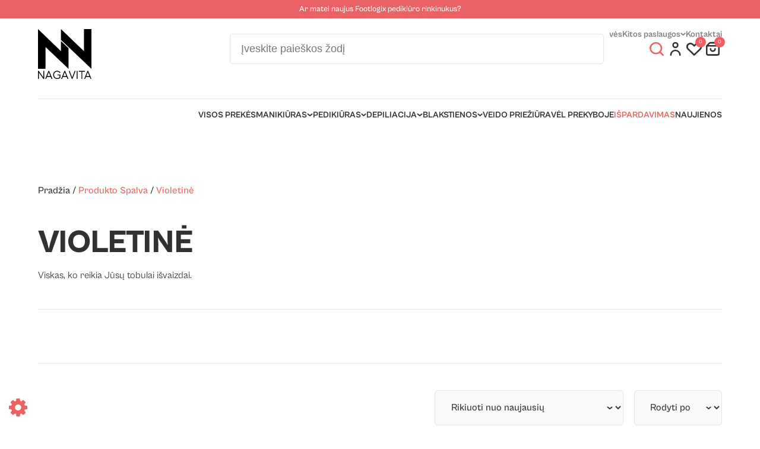

--- FILE ---
content_type: text/html; charset=UTF-8
request_url: https://manikiuras.eu/spalva/violetine/
body_size: 47605
content:
<!DOCTYPE html>
<html lang="lt-LT">
<head>
    <meta charset="UTF-8">
    <meta http-equiv="X-UA-Compatible" content="IE=edge">
    <meta name="viewport" content="width=device-width, initial-scale=1.0">
    <meta name='robots' content='index, follow, max-image-preview:large, max-snippet:-1, max-video-preview:-1' />

<!-- Google Tag Manager for WordPress by gtm4wp.com -->
<script data-cfasync="false" data-pagespeed-no-defer>
	var gtm4wp_datalayer_name = "dataLayer";
	var dataLayer = dataLayer || [];
	const gtm4wp_use_sku_instead = 0;
	const gtm4wp_currency = 'EUR';
	const gtm4wp_product_per_impression = 10;
	const gtm4wp_clear_ecommerce = false;
	const gtm4wp_datalayer_max_timeout = 2000;
</script>
<!-- End Google Tag Manager for WordPress by gtm4wp.com -->
	<!-- This site is optimized with the Yoast SEO plugin v26.6 - https://yoast.com/wordpress/plugins/seo/ -->
	<title>Violetinė Archives | Nagavita</title>
	<link rel="canonical" href="https://manikiuras.eu/spalva/violetine/" />
	<link rel="next" href="https://manikiuras.eu/spalva/violetine/page/2/" />
	<meta property="og:locale" content="lt_LT" />
	<meta property="og:type" content="article" />
	<meta property="og:title" content="Violetinė Archives | Nagavita" />
	<meta property="og:url" content="https://manikiuras.eu/spalva/violetine/" />
	<meta property="og:site_name" content="Nagavita" />
	<meta name="twitter:card" content="summary_large_image" />
	<script type="application/ld+json" class="yoast-schema-graph">{"@context":"https://schema.org","@graph":[{"@type":"CollectionPage","@id":"https://manikiuras.eu/spalva/violetine/","url":"https://manikiuras.eu/spalva/violetine/","name":"Violetinė Archives | Nagavita","isPartOf":{"@id":"https://manikiuras.eu/#website"},"primaryImageOfPage":{"@id":"https://manikiuras.eu/spalva/violetine/#primaryimage"},"image":{"@id":"https://manikiuras.eu/spalva/violetine/#primaryimage"},"thumbnailUrl":"https://manikiuras.eu/wp-content/uploads/2023/09/8763.jpg","breadcrumb":{"@id":"https://manikiuras.eu/spalva/violetine/#breadcrumb"},"inLanguage":"lt-LT"},{"@type":"ImageObject","inLanguage":"lt-LT","@id":"https://manikiuras.eu/spalva/violetine/#primaryimage","url":"https://manikiuras.eu/wp-content/uploads/2023/09/8763.jpg","contentUrl":"https://manikiuras.eu/wp-content/uploads/2023/09/8763.jpg","width":1000,"height":1000},{"@type":"BreadcrumbList","@id":"https://manikiuras.eu/spalva/violetine/#breadcrumb","itemListElement":[{"@type":"ListItem","position":1,"name":"Pagrindinis puslapis","item":"https://manikiuras.eu/"},{"@type":"ListItem","position":2,"name":"Violetinė"}]},{"@type":"WebSite","@id":"https://manikiuras.eu/#website","url":"https://manikiuras.eu/","name":"Nagavita","description":"","potentialAction":[{"@type":"SearchAction","target":{"@type":"EntryPoint","urlTemplate":"https://manikiuras.eu/?s={search_term_string}"},"query-input":{"@type":"PropertyValueSpecification","valueRequired":true,"valueName":"search_term_string"}}],"inLanguage":"lt-LT"}]}</script>
	<!-- / Yoast SEO plugin. -->


<link rel='dns-prefetch' href='//omnisnippet1.com' />
<link rel='dns-prefetch' href='//cdnjs.cloudflare.com' />
<link rel="alternate" type="application/rss+xml" title="Nagavita &raquo; Violetinė Spalva srautas" href="https://manikiuras.eu/spalva/violetine/feed/" />
<style id='wp-img-auto-sizes-contain-inline-css' type='text/css'>
img:is([sizes=auto i],[sizes^="auto," i]){contain-intrinsic-size:3000px 1500px}
/*# sourceURL=wp-img-auto-sizes-contain-inline-css */
</style>
<link rel='stylesheet' id='woosb-blocks-css' href='https://manikiuras.eu/wp-content/plugins/woo-product-bundle/assets/css/blocks.css?ver=8.4.2' type='text/css' media='all' />
<link rel='stylesheet' id='omnisend-woocommerce-checkout-block-checkout-newsletter-subscription-block-css' href='https://manikiuras.eu/wp-content/plugins/omnisend-connect/includes/blocks/build/omnisend-checkout-block.css?ver=0.1.1' type='text/css' media='all' />
<style id='wp-emoji-styles-inline-css' type='text/css'>

	img.wp-smiley, img.emoji {
		display: inline !important;
		border: none !important;
		box-shadow: none !important;
		height: 1em !important;
		width: 1em !important;
		margin: 0 0.07em !important;
		vertical-align: -0.1em !important;
		background: none !important;
		padding: 0 !important;
	}
/*# sourceURL=wp-emoji-styles-inline-css */
</style>
<style id='classic-theme-styles-inline-css' type='text/css'>
/*! This file is auto-generated */
.wp-block-button__link{color:#fff;background-color:#32373c;border-radius:9999px;box-shadow:none;text-decoration:none;padding:calc(.667em + 2px) calc(1.333em + 2px);font-size:1.125em}.wp-block-file__button{background:#32373c;color:#fff;text-decoration:none}
/*# sourceURL=/wp-includes/css/classic-themes.min.css */
</style>
<link rel='stylesheet' id='expertmedia-privacy-policy-css' href='https://manikiuras.eu/wp-content/plugins/expertmedia-pp/public/css/expertmedia-privacy-policy-public.css?v=1.1.1&#038;ver=all' type='text/css' media='all' />
<link rel='stylesheet' id='woo-product-category-discount-css' href='https://manikiuras.eu/wp-content/plugins/woo-product-category-discount/public/css/woo-product-category-discount-public.css?ver=5.15' type='text/css' media='all' />
<style id='woocommerce-inline-inline-css' type='text/css'>
.woocommerce form .form-row .required { visibility: visible; }
/*# sourceURL=woocommerce-inline-inline-css */
</style>
<link rel='stylesheet' id='select2css-css' href='//cdnjs.cloudflare.com/ajax/libs/select2/4.0.7/css/select2.css?ver=1.0' type='text/css' media='all' />
<link rel='stylesheet' id='woosb-frontend-css' href='https://manikiuras.eu/wp-content/plugins/woo-product-bundle/assets/css/frontend.css?ver=8.4.2' type='text/css' media='all' />
<link rel='stylesheet' id='dgwt-wcas-style-css' href='https://manikiuras.eu/wp-content/plugins/ajax-search-for-woocommerce-premium/assets/css/style.min.css?ver=1.32.1' type='text/css' media='all' />
<link rel='stylesheet' id='webpack-styles-css' href='https://manikiuras.eu/wp-content/themes/nagavita/assets/style.css?ver=1768596508' type='text/css' media='all' />
<link rel='stylesheet' id='splide-styles-css' href='https://manikiuras.eu/wp-content/themes/nagavita/assets/splide.min.css?ver=4.1.4' type='text/css' media='all' />
<link rel='stylesheet' id='woo_discount_pro_style-css' href='https://manikiuras.eu/wp-content/plugins/woo-discount-rules-pro/Assets/Css/awdr_style.css?ver=2.6.3' type='text/css' media='all' />
<script type="text/javascript" src="https://manikiuras.eu/wp-includes/js/jquery/jquery.min.js?ver=3.7.1" id="jquery-core-js"></script>
<script type="text/javascript" src="https://manikiuras.eu/wp-includes/js/jquery/jquery-migrate.min.js?ver=3.4.1" id="jquery-migrate-js"></script>
<script type="text/javascript" src="https://manikiuras.eu/wp-content/plugins/expertmedia-pp/public/js/expertmedia-privacy-policy-public.js?v=1.1.1&amp;ver=6.9" id="expertmedia-privacy-policy-js"></script>
<script type="text/javascript" src="https://manikiuras.eu/wp-content/plugins/woo-product-category-discount/public/js/woo-product-category-discount-public.js?ver=5.15" id="woo-product-category-discount-js"></script>
<script type="text/javascript" src="https://manikiuras.eu/wp-content/plugins/woocommerce/assets/js/jquery-blockui/jquery.blockUI.min.js?ver=2.7.0-wc.10.4.3" id="wc-jquery-blockui-js" defer="defer" data-wp-strategy="defer"></script>
<script type="text/javascript" id="wc-add-to-cart-js-extra">
/* <![CDATA[ */
var wc_add_to_cart_params = {"ajax_url":"/wp-admin/admin-ajax.php","wc_ajax_url":"/?wc-ajax=%%endpoint%%","i18n_view_cart":"Krep\u0161elis","cart_url":"https://manikiuras.eu/krepselis/","is_cart":"","cart_redirect_after_add":"no"};
//# sourceURL=wc-add-to-cart-js-extra
/* ]]> */
</script>
<script type="text/javascript" src="https://manikiuras.eu/wp-content/plugins/woocommerce/assets/js/frontend/add-to-cart.min.js?ver=10.4.3" id="wc-add-to-cart-js" defer="defer" data-wp-strategy="defer"></script>
<script type="text/javascript" src="https://manikiuras.eu/wp-content/plugins/woocommerce/assets/js/js-cookie/js.cookie.min.js?ver=2.1.4-wc.10.4.3" id="wc-js-cookie-js" defer="defer" data-wp-strategy="defer"></script>
<script type="text/javascript" id="woocommerce-js-extra">
/* <![CDATA[ */
var woocommerce_params = {"ajax_url":"/wp-admin/admin-ajax.php","wc_ajax_url":"/?wc-ajax=%%endpoint%%","i18n_password_show":"Rodyti slapta\u017eod\u012f","i18n_password_hide":"Sl\u0117pti slapta\u017eod\u012f"};
//# sourceURL=woocommerce-js-extra
/* ]]> */
</script>
<script type="text/javascript" src="https://manikiuras.eu/wp-content/plugins/woocommerce/assets/js/frontend/woocommerce.min.js?ver=10.4.3" id="woocommerce-js" defer="defer" data-wp-strategy="defer"></script>
<script type="text/javascript" src="https://manikiuras.eu/wp-content/plugins/woocommerce/assets/js/select2/select2.full.min.js?ver=4.0.3-wc.10.4.3" id="wc-select2-js" defer="defer" data-wp-strategy="defer"></script>
<link rel="https://api.w.org/" href="https://manikiuras.eu/wp-json/" /><link rel="EditURI" type="application/rsd+xml" title="RSD" href="https://manikiuras.eu/xmlrpc.php?rsd" />
<meta name="generator" content="WordPress 6.9" />
<meta name="generator" content="WooCommerce 10.4.3" />
<style type="text/css">
    #klaro .cm-klaro {
        background: linear-gradient(to right, #fafafa 154px, #fafafa 0%)!important;
    }
    @media(max-width: 1453px){
        #klaro .cm-klaro {
        background: #fafafa!important;
    }
    }
    #klaro .ex-logo {
        background-color: #eb6264!important;
    }
    #klaro .cm-btn-accept-all{
        color: #fff!important;
        background-color: #eb6264!important;
    }
    #klaro .cm-btn-accept, .cm-btn-decline{
        color: #AAA9A6!important;
        border: 1px solid #AAA9A6!important;
    }
    #klaro .cm-powered-by{
        color: #000!important
    }
    #klaro .cm-powered-by a{
        color: #000!important
    }
    #klaro h1{
        color: #000!important;
    }
    #klaro p{
        color: #000!important;
    }
    #klaro a{
        color: #000!important;
    }
    #klaro li.cm-purpose{
        color: #000!important;
    }
    #klaro .cm-list-input:checked + .cm-list-label .slider {
        background-color: #eb6264!important;
    }
    #klaro .cm-list-input:checked + .cm-list-label .slider:before {
        background-color: #fff!important;
    }
    #klaro .slider{
        background-color: #AAA9A6!important;
    }
    #klaro .slider:before{
        background-color: #fff!important;
    }
    #klaro .ex-logo-image{
        background-image: url(https://manikiuras.eu/wp-content/uploads/2024/09/nag-log.png)!important;
        background-position: center;
        background-repeat: no-repeat;
        background-size: contain;
    } 
    a i.fa-gear{
        color: #eb6264!important;
    }
</style>				<meta name="omnisend-site-verification" content="64d4c50f2f14d33f19a00989"/>
				<meta name="wwp" content="yes" /><style>
                button.subscribe-button-hover:hover, button.unsubscribe_button:hover {
                background: #363636 !important; color: #ffffff !important;border: 1px solid#ffffff !important;
                } 
            </style>
<!-- Google Tag Manager for WordPress by gtm4wp.com -->
<!-- GTM Container placement set to automatic -->
<script data-cfasync="false" data-pagespeed-no-defer type="text/javascript">
	var dataLayer_content = {"pagePostType":"product","pagePostType2":"tax-product","pageCategory":[]};
	dataLayer.push( dataLayer_content );
</script>
<script data-cfasync="false" data-pagespeed-no-defer type="text/javascript">
(function(w,d,s,l,i){w[l]=w[l]||[];w[l].push({'gtm.start':
new Date().getTime(),event:'gtm.js'});var f=d.getElementsByTagName(s)[0],
j=d.createElement(s),dl=l!='dataLayer'?'&l='+l:'';j.async=true;j.src=
'//www.googletagmanager.com/gtm.js?id='+i+dl;f.parentNode.insertBefore(j,f);
})(window,document,'script','dataLayer','GTM-PT4V9S33');
</script>
<!-- End Google Tag Manager for WordPress by gtm4wp.com -->		<style>
			.dgwt-wcas-ico-magnifier,.dgwt-wcas-ico-magnifier-handler{max-width:20px}.dgwt-wcas-search-wrapp .dgwt-wcas-sf-wrapp input[type=search].dgwt-wcas-search-input,.dgwt-wcas-search-wrapp .dgwt-wcas-sf-wrapp input[type=search].dgwt-wcas-search-input:hover,.dgwt-wcas-search-wrapp .dgwt-wcas-sf-wrapp input[type=search].dgwt-wcas-search-input:focus{color:#31312f;border-color:#31312f}.dgwt-wcas-sf-wrapp input[type=search].dgwt-wcas-search-input::placeholder{color:#31312f;opacity:.3}.dgwt-wcas-sf-wrapp input[type=search].dgwt-wcas-search-input::-webkit-input-placeholder{color:#31312f;opacity:.3}.dgwt-wcas-sf-wrapp input[type=search].dgwt-wcas-search-input:-moz-placeholder{color:#31312f;opacity:.3}.dgwt-wcas-sf-wrapp input[type=search].dgwt-wcas-search-input::-moz-placeholder{color:#31312f;opacity:.3}.dgwt-wcas-sf-wrapp input[type=search].dgwt-wcas-search-input:-ms-input-placeholder{color:#31312f}.dgwt-wcas-no-submit.dgwt-wcas-search-wrapp .dgwt-wcas-ico-magnifier path,.dgwt-wcas-search-wrapp .dgwt-wcas-close path{fill:#31312f}.dgwt-wcas-loader-circular-path{stroke:#31312f}.dgwt-wcas-preloader{opacity:.6}.dgwt-wcas-search-wrapp .dgwt-wcas-sf-wrapp .dgwt-wcas-search-submit::before{}.dgwt-wcas-search-wrapp .dgwt-wcas-sf-wrapp .dgwt-wcas-search-submit:hover::before,.dgwt-wcas-search-wrapp .dgwt-wcas-sf-wrapp .dgwt-wcas-search-submit:focus::before{}.dgwt-wcas-search-wrapp .dgwt-wcas-sf-wrapp .dgwt-wcas-search-submit,.dgwt-wcas-om-bar .dgwt-wcas-om-return{color:#eb6264}.dgwt-wcas-search-wrapp .dgwt-wcas-ico-magnifier,.dgwt-wcas-search-wrapp .dgwt-wcas-sf-wrapp .dgwt-wcas-search-submit svg path,.dgwt-wcas-om-bar .dgwt-wcas-om-return svg path{fill:#eb6264}		</style>
			<noscript><style>.woocommerce-product-gallery{ opacity: 1 !important; }</style></noscript>
	<link rel="icon" href="https://manikiuras.eu/wp-content/uploads/2023/09/cropped-Group-362-32x32.png" sizes="32x32" />
<link rel="icon" href="https://manikiuras.eu/wp-content/uploads/2023/09/cropped-Group-362-192x192.png" sizes="192x192" />
<link rel="apple-touch-icon" href="https://manikiuras.eu/wp-content/uploads/2023/09/cropped-Group-362-180x180.png" />
<meta name="msapplication-TileImage" content="https://manikiuras.eu/wp-content/uploads/2023/09/cropped-Group-362-270x270.png" />
<style id='global-styles-inline-css' type='text/css'>
:root{--wp--preset--aspect-ratio--square: 1;--wp--preset--aspect-ratio--4-3: 4/3;--wp--preset--aspect-ratio--3-4: 3/4;--wp--preset--aspect-ratio--3-2: 3/2;--wp--preset--aspect-ratio--2-3: 2/3;--wp--preset--aspect-ratio--16-9: 16/9;--wp--preset--aspect-ratio--9-16: 9/16;--wp--preset--color--black: #000000;--wp--preset--color--cyan-bluish-gray: #abb8c3;--wp--preset--color--white: #ffffff;--wp--preset--color--pale-pink: #f78da7;--wp--preset--color--vivid-red: #cf2e2e;--wp--preset--color--luminous-vivid-orange: #ff6900;--wp--preset--color--luminous-vivid-amber: #fcb900;--wp--preset--color--light-green-cyan: #7bdcb5;--wp--preset--color--vivid-green-cyan: #00d084;--wp--preset--color--pale-cyan-blue: #8ed1fc;--wp--preset--color--vivid-cyan-blue: #0693e3;--wp--preset--color--vivid-purple: #9b51e0;--wp--preset--gradient--vivid-cyan-blue-to-vivid-purple: linear-gradient(135deg,rgb(6,147,227) 0%,rgb(155,81,224) 100%);--wp--preset--gradient--light-green-cyan-to-vivid-green-cyan: linear-gradient(135deg,rgb(122,220,180) 0%,rgb(0,208,130) 100%);--wp--preset--gradient--luminous-vivid-amber-to-luminous-vivid-orange: linear-gradient(135deg,rgb(252,185,0) 0%,rgb(255,105,0) 100%);--wp--preset--gradient--luminous-vivid-orange-to-vivid-red: linear-gradient(135deg,rgb(255,105,0) 0%,rgb(207,46,46) 100%);--wp--preset--gradient--very-light-gray-to-cyan-bluish-gray: linear-gradient(135deg,rgb(238,238,238) 0%,rgb(169,184,195) 100%);--wp--preset--gradient--cool-to-warm-spectrum: linear-gradient(135deg,rgb(74,234,220) 0%,rgb(151,120,209) 20%,rgb(207,42,186) 40%,rgb(238,44,130) 60%,rgb(251,105,98) 80%,rgb(254,248,76) 100%);--wp--preset--gradient--blush-light-purple: linear-gradient(135deg,rgb(255,206,236) 0%,rgb(152,150,240) 100%);--wp--preset--gradient--blush-bordeaux: linear-gradient(135deg,rgb(254,205,165) 0%,rgb(254,45,45) 50%,rgb(107,0,62) 100%);--wp--preset--gradient--luminous-dusk: linear-gradient(135deg,rgb(255,203,112) 0%,rgb(199,81,192) 50%,rgb(65,88,208) 100%);--wp--preset--gradient--pale-ocean: linear-gradient(135deg,rgb(255,245,203) 0%,rgb(182,227,212) 50%,rgb(51,167,181) 100%);--wp--preset--gradient--electric-grass: linear-gradient(135deg,rgb(202,248,128) 0%,rgb(113,206,126) 100%);--wp--preset--gradient--midnight: linear-gradient(135deg,rgb(2,3,129) 0%,rgb(40,116,252) 100%);--wp--preset--font-size--small: 13px;--wp--preset--font-size--medium: 20px;--wp--preset--font-size--large: 36px;--wp--preset--font-size--x-large: 42px;--wp--preset--spacing--20: 0.44rem;--wp--preset--spacing--30: 0.67rem;--wp--preset--spacing--40: 1rem;--wp--preset--spacing--50: 1.5rem;--wp--preset--spacing--60: 2.25rem;--wp--preset--spacing--70: 3.38rem;--wp--preset--spacing--80: 5.06rem;--wp--preset--shadow--natural: 6px 6px 9px rgba(0, 0, 0, 0.2);--wp--preset--shadow--deep: 12px 12px 50px rgba(0, 0, 0, 0.4);--wp--preset--shadow--sharp: 6px 6px 0px rgba(0, 0, 0, 0.2);--wp--preset--shadow--outlined: 6px 6px 0px -3px rgb(255, 255, 255), 6px 6px rgb(0, 0, 0);--wp--preset--shadow--crisp: 6px 6px 0px rgb(0, 0, 0);}:where(.is-layout-flex){gap: 0.5em;}:where(.is-layout-grid){gap: 0.5em;}body .is-layout-flex{display: flex;}.is-layout-flex{flex-wrap: wrap;align-items: center;}.is-layout-flex > :is(*, div){margin: 0;}body .is-layout-grid{display: grid;}.is-layout-grid > :is(*, div){margin: 0;}:where(.wp-block-columns.is-layout-flex){gap: 2em;}:where(.wp-block-columns.is-layout-grid){gap: 2em;}:where(.wp-block-post-template.is-layout-flex){gap: 1.25em;}:where(.wp-block-post-template.is-layout-grid){gap: 1.25em;}.has-black-color{color: var(--wp--preset--color--black) !important;}.has-cyan-bluish-gray-color{color: var(--wp--preset--color--cyan-bluish-gray) !important;}.has-white-color{color: var(--wp--preset--color--white) !important;}.has-pale-pink-color{color: var(--wp--preset--color--pale-pink) !important;}.has-vivid-red-color{color: var(--wp--preset--color--vivid-red) !important;}.has-luminous-vivid-orange-color{color: var(--wp--preset--color--luminous-vivid-orange) !important;}.has-luminous-vivid-amber-color{color: var(--wp--preset--color--luminous-vivid-amber) !important;}.has-light-green-cyan-color{color: var(--wp--preset--color--light-green-cyan) !important;}.has-vivid-green-cyan-color{color: var(--wp--preset--color--vivid-green-cyan) !important;}.has-pale-cyan-blue-color{color: var(--wp--preset--color--pale-cyan-blue) !important;}.has-vivid-cyan-blue-color{color: var(--wp--preset--color--vivid-cyan-blue) !important;}.has-vivid-purple-color{color: var(--wp--preset--color--vivid-purple) !important;}.has-black-background-color{background-color: var(--wp--preset--color--black) !important;}.has-cyan-bluish-gray-background-color{background-color: var(--wp--preset--color--cyan-bluish-gray) !important;}.has-white-background-color{background-color: var(--wp--preset--color--white) !important;}.has-pale-pink-background-color{background-color: var(--wp--preset--color--pale-pink) !important;}.has-vivid-red-background-color{background-color: var(--wp--preset--color--vivid-red) !important;}.has-luminous-vivid-orange-background-color{background-color: var(--wp--preset--color--luminous-vivid-orange) !important;}.has-luminous-vivid-amber-background-color{background-color: var(--wp--preset--color--luminous-vivid-amber) !important;}.has-light-green-cyan-background-color{background-color: var(--wp--preset--color--light-green-cyan) !important;}.has-vivid-green-cyan-background-color{background-color: var(--wp--preset--color--vivid-green-cyan) !important;}.has-pale-cyan-blue-background-color{background-color: var(--wp--preset--color--pale-cyan-blue) !important;}.has-vivid-cyan-blue-background-color{background-color: var(--wp--preset--color--vivid-cyan-blue) !important;}.has-vivid-purple-background-color{background-color: var(--wp--preset--color--vivid-purple) !important;}.has-black-border-color{border-color: var(--wp--preset--color--black) !important;}.has-cyan-bluish-gray-border-color{border-color: var(--wp--preset--color--cyan-bluish-gray) !important;}.has-white-border-color{border-color: var(--wp--preset--color--white) !important;}.has-pale-pink-border-color{border-color: var(--wp--preset--color--pale-pink) !important;}.has-vivid-red-border-color{border-color: var(--wp--preset--color--vivid-red) !important;}.has-luminous-vivid-orange-border-color{border-color: var(--wp--preset--color--luminous-vivid-orange) !important;}.has-luminous-vivid-amber-border-color{border-color: var(--wp--preset--color--luminous-vivid-amber) !important;}.has-light-green-cyan-border-color{border-color: var(--wp--preset--color--light-green-cyan) !important;}.has-vivid-green-cyan-border-color{border-color: var(--wp--preset--color--vivid-green-cyan) !important;}.has-pale-cyan-blue-border-color{border-color: var(--wp--preset--color--pale-cyan-blue) !important;}.has-vivid-cyan-blue-border-color{border-color: var(--wp--preset--color--vivid-cyan-blue) !important;}.has-vivid-purple-border-color{border-color: var(--wp--preset--color--vivid-purple) !important;}.has-vivid-cyan-blue-to-vivid-purple-gradient-background{background: var(--wp--preset--gradient--vivid-cyan-blue-to-vivid-purple) !important;}.has-light-green-cyan-to-vivid-green-cyan-gradient-background{background: var(--wp--preset--gradient--light-green-cyan-to-vivid-green-cyan) !important;}.has-luminous-vivid-amber-to-luminous-vivid-orange-gradient-background{background: var(--wp--preset--gradient--luminous-vivid-amber-to-luminous-vivid-orange) !important;}.has-luminous-vivid-orange-to-vivid-red-gradient-background{background: var(--wp--preset--gradient--luminous-vivid-orange-to-vivid-red) !important;}.has-very-light-gray-to-cyan-bluish-gray-gradient-background{background: var(--wp--preset--gradient--very-light-gray-to-cyan-bluish-gray) !important;}.has-cool-to-warm-spectrum-gradient-background{background: var(--wp--preset--gradient--cool-to-warm-spectrum) !important;}.has-blush-light-purple-gradient-background{background: var(--wp--preset--gradient--blush-light-purple) !important;}.has-blush-bordeaux-gradient-background{background: var(--wp--preset--gradient--blush-bordeaux) !important;}.has-luminous-dusk-gradient-background{background: var(--wp--preset--gradient--luminous-dusk) !important;}.has-pale-ocean-gradient-background{background: var(--wp--preset--gradient--pale-ocean) !important;}.has-electric-grass-gradient-background{background: var(--wp--preset--gradient--electric-grass) !important;}.has-midnight-gradient-background{background: var(--wp--preset--gradient--midnight) !important;}.has-small-font-size{font-size: var(--wp--preset--font-size--small) !important;}.has-medium-font-size{font-size: var(--wp--preset--font-size--medium) !important;}.has-large-font-size{font-size: var(--wp--preset--font-size--large) !important;}.has-x-large-font-size{font-size: var(--wp--preset--font-size--x-large) !important;}
/*# sourceURL=global-styles-inline-css */
</style>
<link rel='stylesheet' id='wc-stripe-blocks-checkout-style-css' href='https://manikiuras.eu/wp-content/plugins/woocommerce-gateway-stripe/build/upe-blocks.css?ver=1e1661bb3db973deba05' type='text/css' media='all' />
<link rel='stylesheet' id='wc-blocks-style-css' href='https://manikiuras.eu/wp-content/plugins/woocommerce/assets/client/blocks/wc-blocks.css?ver=wc-10.4.3' type='text/css' media='all' />
</head>
<body>
<header class="main-header no-homepage">
            <div class="topbar">
            <div class="container">
                <p class="top-bar-text">Ar matei naujus Footlogix pedikiūro rinkinukus?</p>
            </div>
        </div>
    
    <div class="header-main">
        <div class="container">
            <div class="wrapper">
                <div class="left">
                    <div class="mobile-burger-button">
                        <div class="line top"></div>
                        <div class="line middle"></div>
                        <div class="line bot"></div>
                    </div>
                    <a href="https://manikiuras.eu">
                        <img src="https://manikiuras.eu/wp-content/themes/nagavita/assets/images/logo.svg" alt="Nagavita.lt">
                    </a>
                </div>
                <div class="right">
                    <div class="top">
                        <nav>
                            <ul class="main-links">
                                <li><a href="https://manikiuras.eu/nuotoline-pagalba/">Nuotolinė pagalba</a></li>
                                <li><a href="https://manikiuras.eu/tinklarastis/">Tinklaraštis</a></li>
                                <li><a href="https://manikiuras.eu/salonams-meistrams/">Salonams/Meistrams</a></li>
                                <li class="have-child">
                                    <span>
                                        Informacija klientams                                            <span class="chevron">
                                                <svg xmlns="http://www.w3.org/2000/svg" width="9.513" height="5.757" viewBox="0 0 9.513 5.757">
                                                  <path id="Path_22" data-name="Path 22" d="M3578.784,56.5l3.343,3.343,3.342-3.343" transform="translate(-3577.37 -55.086)" fill="none" stroke="gray" stroke-linecap="round" stroke-linejoin="round" stroke-width="2"/>
                                                </svg>
                                            </span>
                                    </span>
                                    <div class="child-links">
                                        <div class="child-links__wrapper">
                                            <ul>
                                                <li><a href="https://manikiuras.eu/apie-mus/">Apie mus</a></li>
                                                <li><a href="https://manikiuras.eu/atsiskaitymo-budai/">Atsiskaitymo būdai</a></li>
                                                <li><a href="https://manikiuras.eu/prekiu-pristatymo-salygos/">Prekių pristatymo sąlygos</a></li>
                                                <li><a href="https://manikiuras.eu/grazinimas/">Prekių grąžinimas ir garantija</a></li>
                                                <li><a href="https://manikiuras.eu/uzsakymo-taisykles/">Užsakymo taisyklės</a></li>
                                                <li><a href="https://manikiuras.eu/privatumo-politika/">Privatumo politika</a></li>
                                            </ul>

                                        </div>
                                    </div>
                                </li>
                                <li>
                                    <a href="https://manikiuras.eu/fizines-parduotuves/">Fizinės parduotuvės</a>
                                </li>
                                <li class="have-child">
                                    <span href="https://manikiuras.eu/kitos-paslaugos/">
                                        Kitos paslaugos                                        <span class="chevron">
                                                <svg xmlns="http://www.w3.org/2000/svg" width="9.513" height="5.757" viewBox="0 0 9.513 5.757">
                                                  <path id="Path_22" data-name="Path 22" d="M3578.784,56.5l3.343,3.343,3.342-3.343" transform="translate(-3577.37 -55.086)" fill="none" stroke="gray" stroke-linecap="round" stroke-linejoin="round" stroke-width="2"/>
                                                </svg>
                                            </span>
                                    </span>
                                    <div class="child-links">
                                        <div class="child-links__wrapper">
                                            <ul>
                                                <li><a href="https://manikiuras.eu/kitos-paslaugos/konsultavimas/">Konsultavimas</a></li>
<!--                                                <li><a href="--><!--">--><!--</a></li>-->
                                            </ul>

                                        </div>
                                    </div>
                                </li>
                                <li>
                                    <a href="https://manikiuras.eu/kontaktai/">Kontaktai</a>
                                </li>
                            </ul>
                        </nav>

                    </div>
                    <div class="bottom">
                        <div class="icons">
                            <div class="search_bar show">
                                                                <div  class="dgwt-wcas-search-wrapp dgwt-wcas-has-submit woocommerce dgwt-wcas-style-pirx js-dgwt-wcas-layout-classic dgwt-wcas-layout-classic js-dgwt-wcas-mobile-overlay-enabled">
		<form class="dgwt-wcas-search-form" role="search" action="https://manikiuras.eu/" method="get">
		<div class="dgwt-wcas-sf-wrapp">
						<label class="screen-reader-text"
				for="dgwt-wcas-search-input-1">
				Products search			</label>

			<input
				id="dgwt-wcas-search-input-1"
				type="search"
				class="dgwt-wcas-search-input"
				name="s"
				value=""
				placeholder="Įveskite paieškos žodį"
				autocomplete="off"
							/>
			<div class="dgwt-wcas-preloader"></div>

			<div class="dgwt-wcas-voice-search"></div>

							<button type="submit"
						aria-label="Search"
						class="dgwt-wcas-search-submit">				<svg
					class="dgwt-wcas-ico-magnifier" xmlns="http://www.w3.org/2000/svg" width="18" height="18" viewBox="0 0 18 18">
					<path  d=" M 16.722523,17.901412 C 16.572585,17.825208 15.36088,16.670476 14.029846,15.33534 L 11.609782,12.907819 11.01926,13.29667 C 8.7613237,14.783493 5.6172703,14.768302 3.332423,13.259528 -0.07366363,11.010358 -1.0146502,6.5989684 1.1898146,3.2148776
					1.5505179,2.6611594 2.4056498,1.7447266 2.9644271,1.3130497 3.4423015,0.94387379 4.3921825,0.48568469 5.1732652,0.2475835 5.886299,0.03022609 6.1341883,0 7.2037391,0 8.2732897,0 8.521179,0.03022609 9.234213,0.2475835 c 0.781083,0.23810119 1.730962,0.69629029 2.208837,1.0654662
					0.532501,0.4113763 1.39922,1.3400096 1.760153,1.8858877 1.520655,2.2998531 1.599025,5.3023778 0.199549,7.6451086 -0.208076,0.348322 -0.393306,0.668209 -0.411622,0.710863 -0.01831,0.04265 1.065556,1.18264 2.408603,2.533307 1.343046,1.350666 2.486621,2.574792 2.541278,2.720279 0.282475,0.7519
					-0.503089,1.456506 -1.218488,1.092917 z M 8.4027892,12.475062 C 9.434946,12.25579 10.131043,11.855461 10.99416,10.984753 11.554519,10.419467 11.842507,10.042366 12.062078,9.5863882 12.794223,8.0659672 12.793657,6.2652398 12.060578,4.756293 11.680383,3.9737304 10.453587,2.7178427
					9.730569,2.3710306 8.6921295,1.8729196 8.3992147,1.807606 7.2037567,1.807606 6.0082984,1.807606 5.7153841,1.87292 4.6769446,2.3710306 3.9539263,2.7178427 2.7271301,3.9737304 2.3469352,4.756293 1.6138384,6.2652398 1.6132726,8.0659672 2.3454252,9.5863882 c 0.4167354,0.8654208 1.5978784,2.0575608
					2.4443766,2.4671358 1.0971012,0.530827 2.3890403,0.681561 3.6130134,0.421538 z
					"/>
				</svg>
				</button>
			
			<input type="hidden" name="post_type" value="product"/>
			<input type="hidden" name="dgwt_wcas" value="1"/>

			
					</div>
	</form>
</div>
                                <div class="search_result" id="datafetch">
                                </div>
                            </div>
                            <span class="icon search-icon">
                                <svg id="Layer_2" data-name="Layer 2" xmlns="http://www.w3.org/2000/svg" width="35" height="35" viewBox="0 0 35 35">
                                      <g id="search">
                                        <rect id="Rectangle_11" data-name="Rectangle 11" width="35" height="35" transform="translate(0)" fill="#31312f" opacity="0"/>
                                        <path id="Path_4" data-name="Path 4" d="M28.755,26.69l-4.945-4.93a11.518,11.518,0,0,0,2.458-7.126A11.634,11.634,0,1,0,14.634,26.269a11.518,11.518,0,0,0,7.126-2.458l4.93,4.945a1.46,1.46,0,1,0,2.065-2.065ZM5.909,14.634a8.726,8.726,0,1,1,8.726,8.726,8.726,8.726,0,0,1-8.726-8.726Z" transform="translate(1.424 1.424)" fill="#31312f"/>
                                      </g>
                                    </svg>
                            </span>
                                                            <span class="icon account-icon show-login-register-form">
                                    <svg id="Layer_2" data-name="Layer 2" xmlns="http://www.w3.org/2000/svg" width="35" height="35" viewBox="0 0 35 35">
                                        <g id="person" transform="translate(0)">
                                            <rect id="Rectangle_12" data-name="Rectangle 12" width="35" height="35" transform="translate(0)" fill="#31312f" opacity="0"/>
                                            <path id="Path_5" data-name="Path 5" d="M13.836,14.672A5.836,5.836,0,1,0,8,8.836a5.836,5.836,0,0,0,5.836,5.836Zm0-8.754a2.918,2.918,0,1,1-2.918,2.918A2.918,2.918,0,0,1,13.836,5.918Z" transform="translate(3.673 1.377)" fill="#31312f"/>
                                            <path id="Path_6" data-name="Path 6" d="M15.213,13A10.213,10.213,0,0,0,5,23.213a1.459,1.459,0,0,0,2.918,0,7.3,7.3,0,1,1,14.591,0,1.459,1.459,0,0,0,2.918,0A10.213,10.213,0,0,0,15.213,13Z" transform="translate(2.295 5.968)" fill="#31312f"/>
                                        </g>
                                    </svg>
                                </span>
                                                                                    <a href="/noru-sarasas/" class="icon wishlist-icon">
                                <svg xmlns="http://www.w3.org/2000/svg" width="35" height="35" viewBox="0 0 35 35">
                                  <g id="Layer_2" data-name="Layer 2" transform="translate(0.317)">
                                    <g id="heart" transform="translate(-0.317)">
                                      <rect id="Rectangle_10" data-name="Rectangle 10" width="35" height="35" transform="translate(0)" fill="#31312f" opacity="0"/>
                                      <path id="Path_3" data-name="Path 3" d="M16.44,28.547a1.444,1.444,0,0,1-1.025-.419L4.2,16.894A7.556,7.556,0,1,1,14.881,6.209L16.44,7.768,18,6.209A7.556,7.556,0,1,1,28.685,16.894L17.465,28.128a1.444,1.444,0,0,1-1.025.419ZM9.538,6.888A4.621,4.621,0,0,0,6.246,8.245a4.678,4.678,0,0,0,0,6.6L16.44,25.053,26.634,14.844a4.678,4.678,0,0,0,0-6.6,4.794,4.794,0,0,0-6.584,0l-2.585,2.6a1.444,1.444,0,0,1-2.05,0l-2.585-2.6A4.621,4.621,0,0,0,9.538,6.888Z" transform="translate(1.245 1.776)" fill="#31312f"/>
                                    </g>
                                  </g>
                                </svg>
                                <span class="counter wishlish-counter">
                                    0                                </span>
                            </a>
                            <span class="icon card-icon desktop">

                                <svg xmlns="http://www.w3.org/2000/svg" width="35" height="35" viewBox="0 0 35 35">
                                  <g id="Layer_2" data-name="Layer 2" transform="translate(0.279)">
                                    <g id="shopping-bag" transform="translate(-0.454)">
                                      <rect id="Rectangle_9" data-name="Rectangle 9" width="35" height="35" transform="translate(0.175)" fill="#31312f" opacity="0"/>
                                      <path id="Path_1" data-name="Path 1" d="M27.75,8.363,23.659,4.272A4.337,4.337,0,0,0,20.594,3H11.428A4.337,4.337,0,0,0,8.363,4.272L4.272,8.363A4.337,4.337,0,0,0,3,11.428V24.685a4.337,4.337,0,0,0,4.337,4.337H24.685a4.337,4.337,0,0,0,4.337-4.337V11.428A4.337,4.337,0,0,0,27.75,8.363ZM10.4,6.311a1.518,1.518,0,0,1,1.026-.419h9.166a1.518,1.518,0,0,1,1.026.419l2.472,2.472H7.93Zm14.283,19.82H7.337a1.446,1.446,0,0,1-1.446-1.446V11.674H26.131V24.685A1.446,1.446,0,0,1,24.685,26.131Z" transform="translate(1.736 1.337)" fill="#31312f"/>
                                      <path id="Path_2" data-name="Path 2" d="M18.12,11a1.446,1.446,0,0,0-1.446,1.446,2.891,2.891,0,1,1-5.783,0,1.446,1.446,0,1,0-2.891,0,5.783,5.783,0,1,0,11.565,0A1.446,1.446,0,0,0,18.12,11Z" transform="translate(3.965 4.902)" fill="#31312f"/>
                                    </g>
                                  </g>
                                </svg>
                                    <span class="counter cart-counter">
                                    0                                </span>
                            </span>
                            <div class="mini-cart">
                                <div class="widget_shopping_cart_content">
                                    

	<p class="woocommerce-mini-cart__empty-message">Krepšelyje nėra produktų.</p>


                                </div>
                            </div>
                            <a class="icon card-icon mobile" href="/krepselis/">
                                <svg xmlns="http://www.w3.org/2000/svg" width="35" height="35" viewBox="0 0 35 35">
                                  <g id="Layer_2" data-name="Layer 2" transform="translate(0.279)">
                                    <g id="shopping-bag" transform="translate(-0.454)">
                                      <rect id="Rectangle_9" data-name="Rectangle 9" width="35" height="35" transform="translate(0.175)" fill="#31312f" opacity="0"/>
                                      <path id="Path_1" data-name="Path 1" d="M27.75,8.363,23.659,4.272A4.337,4.337,0,0,0,20.594,3H11.428A4.337,4.337,0,0,0,8.363,4.272L4.272,8.363A4.337,4.337,0,0,0,3,11.428V24.685a4.337,4.337,0,0,0,4.337,4.337H24.685a4.337,4.337,0,0,0,4.337-4.337V11.428A4.337,4.337,0,0,0,27.75,8.363ZM10.4,6.311a1.518,1.518,0,0,1,1.026-.419h9.166a1.518,1.518,0,0,1,1.026.419l2.472,2.472H7.93Zm14.283,19.82H7.337a1.446,1.446,0,0,1-1.446-1.446V11.674H26.131V24.685A1.446,1.446,0,0,1,24.685,26.131Z" transform="translate(1.736 1.337)" fill="#31312f"/>
                                      <path id="Path_2" data-name="Path 2" d="M18.12,11a1.446,1.446,0,0,0-1.446,1.446,2.891,2.891,0,1,1-5.783,0,1.446,1.446,0,1,0-2.891,0,5.783,5.783,0,1,0,11.565,0A1.446,1.446,0,0,0,18.12,11Z" transform="translate(3.965 4.902)" fill="#31312f"/>
                                    </g>
                                  </g>
                                </svg>
                                    <span class="counter cart-counter">
                                    0                                </span>
                            </a>
                        </div>
                    </div>
                </div>
            </div>
        </div>
    </div>
    <div class="header-bottom-menu">
        <div class="container">
        <div class="wrapper">
        <nav>
            <ul class="main-menu">
                <li><a href="https://manikiuras.eu/parduotuve/">Visos prekės</a></li>
                <li class="have-child">
                    <a href="/product-category/manikiuras">
                        Manikiūras                        <span class="chevron">
                            <svg xmlns="http://www.w3.org/2000/svg" width="9.513" height="5.757" viewBox="0 0 9.513 5.757">
                              <path id="Path_64" data-name="Path 64" d="M3578.784,56.5l3.343,3.343,3.342-3.343" transform="translate(-3577.37 -55.086)" fill="none" stroke="#31312f" stroke-linecap="round" stroke-linejoin="round" stroke-width="2"/>
                            </svg>
                        </span>
                    </a>
                    <div class="child-links">
                        <div class="child-links__wrapper two-columns">
                            <div class="left">
                                <ul>
                                    <li><a href="/product-category/akrilas-nagams">Akrilas nagams</a></li>
                                    <li><a href="/product-category/akrilo-gelis">Akrilo gelis</a></li>
                                    <li><a href="/product-category/barstomas-akrilas-dippingas">Barstomas akrilas</a></li>
                                    <li><a href="/product-category/dildes">Dildės</a></li>
                                    <li><a href="/product-category/elektros-prietaisai">Elektros prietaisai</a></li>
                                    <li><a href="/product-category/geliniai-lakai">Geliniai lakai</a></li>
                                    <li><a href="/product-category/manikiuras/rinkiniai-priedai-geliniam-lakavimui/">Gelinio lakavimo rinkiniai</a></li>
                                    <li><a href="/product-category/gelis">Gelis</a></li>
                                    <li><a href="/product-category/gelish-soft-gel">Gelish soft gel</a></li>
                                    <li><a href="/product-category/hibridiniai-nagu-lakai">Hibridiniai nagų lakai</a></li>
                                    <li><a href="/product-category/irankiai">Įrankiai</a></li>
                                    <li><a href="/product-category/teptukai">Teptukai</a></li>
                                </ul>
                            </div>
                            <div class="right">
                                <ul>
                                    <li><a href="/product-category/kuno-odos-prieziura">Kūno odos priežiūra</a></li>
                                    <li><a href="/product-category/nagu-dekoravimas">Nagų dekoravimas</a></li>
                                    <li><a href="/product-category/nagu-lakai">Nagų lakai</a></li>
                                    <li><a href="/product-category/nagu-lako-valikliai">Nagų lako valikliai</a></li>
                                    <li><a href="/product-category/nagu-priauginimo-priemones">Nagų priauginimo priemonės</a></li>
                                    <li><a href="/product-category/nagu-stiprikliai">Nagų stiprikliai</a></li>
                                    <li><a href="/product-category/papildomos-priem-lakavimui">Papildomos priem. lakavimui</a></li>
                                    <li><a href="/product-category/papildomos-priemones-manikiuras">Papildomos priemonės</a></li>
                                    <li><a href="/product-category/priedai-geliniam-lakavimui">Priedai geliniam lakavimui</a></li>
                                    <li><a href="/product-category/spa-manikiuras">SPA manikiūras</a></li>
                                    <li><a href="/product-category/tipsai">Tipsai</a></li>
                                    <li><a href="/product-category/rinkiniai">Rinkiniai</a></li>
                                </ul>
                            </div>

                        </div>
                    </div>
                </li>


                <li class="have-child">
                    <a href="/product-category/pedikiuras/">
                        Pedikiūras                        <span class="chevron">
                            <svg xmlns="http://www.w3.org/2000/svg" width="9.513" height="5.757" viewBox="0 0 9.513 5.757">
                              <path id="Path_64" data-name="Path 64" d="M3578.784,56.5l3.343,3.343,3.342-3.343" transform="translate(-3577.37 -55.086)" fill="none" stroke="#31312f" stroke-linecap="round" stroke-linejoin="round" stroke-width="2"/>
                            </svg>
                        </span>
                    </a>
                    <div class="child-links">
                        <div class="child-links__wrapper">
                                <ul>
                                    <li><a href="/product-category/kaukes">Kaukės</a></li>
                                    <li><a href="/product-category/kremai-pedikiuras">Kremai</a></li>
                                    <li><a href="/product-category/nuospaudu-minkstikliai">Nuospaudų minkštikliai</a></li>
                                    <li><a href="/product-category/pedikiuro-irankiai">Pedikiūro įrankiai</a></li>
                                    <li><a href="/product-category/priedai-dildes">Priedai/Dildės</a></li>
                                    <li><a href="/product-category/putos">Putos</a></li>
                                    <li><a href="/product-category/rinkiniai-spa-pedikiurui">Rinkiniai SPA pedikiūrui</a></li>
                                    <li><a href="/product-category/sveitikliai">Šveitikliai</a></li>
                                    <li><a href="/product-category/voneles-tabletes-pedikiurui">Vonelės/Tabletės pedikiūrui</a></li>
                                </ul>
                        </div>
                    </div>
                </li>

                <li class="have-child">
                    <a href="/product-category/depiliacijos-priemones">
                        Depiliacija                        <span class="chevron">
                            <svg xmlns="http://www.w3.org/2000/svg" width="9.513" height="5.757" viewBox="0 0 9.513 5.757">
                              <path id="Path_64" data-name="Path 64" d="M3578.784,56.5l3.343,3.343,3.342-3.343" transform="translate(-3577.37 -55.086)" fill="none" stroke="#31312f" stroke-linecap="round" stroke-linejoin="round" stroke-width="2"/>
                            </svg>
                        </span>
                    </a>
                    <div class="child-links">
                        <div class="child-links__wrapper">
                            <ul>
                                <li><a href="/product-category/barbepil">Barbepil</a></li>
                                <li><a href="/product-category/papildomos-priemones">Papildomos priemonės</a></li>
                                <li><a href="/product-category/parafinas">Parafinas</a></li>
                                <li><a href="/product-category/parafino-voneles">Parafino vonelės</a></li>
                                <li><a href="/product-category/priemones-po-depiliacijos">Priemonės po depiliacijos</a></li>
                                <li><a href="/product-category/priemones-pries-depiliacija">Priemonės prieš depiliaciją</a></li>
                                <li><a href="/product-category/vaskas-depiliacijai">Vaškas depiliacijai</a></li>
                                <li><a href="/product-category/vasko-sildytuvai">Vaško šildytuvai</a></li>
                            </ul>
                        </div>
                    </div>
                </li>

                <li class="have-child">
                    <a href="/product-category/blakstienos">
                        Blakstienos                        <span class="chevron">
                            <svg xmlns="http://www.w3.org/2000/svg" width="9.513" height="5.757" viewBox="0 0 9.513 5.757">
                              <path id="Path_64" data-name="Path 64" d="M3578.784,56.5l3.343,3.343,3.342-3.343" transform="translate(-3577.37 -55.086)" fill="none" stroke="#31312f" stroke-linecap="round" stroke-linejoin="round" stroke-width="2"/>
                            </svg>
                        </span>
                    </a>
                    <div class="child-links">
                        <div class="child-links__wrapper">
                            <ul>
                                <li><a href="/product-category/antakiai">Antakiai</a></li>
                                <li><a href="/product-category/be-klijavimo-taskelio">Be klijavimo taškelio</a></li>
                                <li><a href="/product-category/blakstienos-priauginimui">Blakstienos priauginimui</a></li>
                                <li><a href="/product-category/magnetines-blakstienos">Magnetinės blakstienos</a></li>
                                <li><a href="/product-category/priedai-blakstienoms">Priedai blakstienoms</a></li>
                                <li><a href="/product-category/su-klijavimo-taskeliu">Su klijavimo taškeliu</a></li>
                                <li><a href="/product-category/vientisos-blakstienos">Vientisos blakstienos</a></li>
                            </ul>
                        </div>
                    </div>
                </li>

                <li><a href="/product-category/veido-prieziura">Veido priežiūra</a></li>
                <li><a href="/vel-prekyboje/">Vėl prekyboje</a></li>
<!--                <li><a href="--><!--">--><!--</a></li>-->
                <li><a href="https://manikiuras.eu/ispardavimas/" class="pink">Išpardavimas</a></li>
                <li><a href="https://manikiuras.eu/naujienos/">Naujienos</a></li>


            </ul>
        </nav>
        </div>
        </div>
    </div>


    <div class="mobile-menu">
        <div class="whole-menu-wrapper">
            <div class="first-menu">
        <div class="top">
        <div class="container">
            <div class="wrapper">
                <div class="logo">
                    <a href="https://manikiuras.eu">
                        <img src="https://manikiuras.eu/wp-content/themes/nagavita/assets/images/logo.svg" alt="Nagavita.lt">
                    </a>
                </div>
                <div class="close-menu">
                    <svg xmlns="http://www.w3.org/2000/svg" width="19.24" height="20.24" viewBox="0 0 19.24 20.24">
                        <g id="Group_138" data-name="Group 138" transform="translate(-364.817 -62.88)">
                            <line id="Line_3" data-name="Line 3" x2="15" y2="16" transform="translate(366.938 65)" fill="none" stroke="#eb6264" stroke-linecap="round" stroke-width="3"/>
                            <line id="Line_4" data-name="Line 4" y1="16" x2="15" transform="translate(366.938 65)" fill="none" stroke="#eb6264" stroke-linecap="round" stroke-width="3"/>
                        </g>
                    </svg>
                </div>
            </div>
            </div>
        </div>
        <div class="whole-mobile-menu">
        <div class="menu-area gray">
            <div class="container">
                <div class="login-button">
                                            <span class="icon account-icon show-login-register-form">
                                    <svg id="Layer_2" data-name="Layer 2" xmlns="http://www.w3.org/2000/svg" width="35" height="35" viewBox="0 0 35 35">
                                        <g id="person" transform="translate(0)">
                                            <rect id="Rectangle_12" data-name="Rectangle 12" width="35" height="35" transform="translate(0)" fill="#31312f" opacity="0"/>
                                            <path id="Path_5" data-name="Path 5" d="M13.836,14.672A5.836,5.836,0,1,0,8,8.836a5.836,5.836,0,0,0,5.836,5.836Zm0-8.754a2.918,2.918,0,1,1-2.918,2.918A2.918,2.918,0,0,1,13.836,5.918Z" transform="translate(3.673 1.377)" fill="#31312f"/>
                                            <path id="Path_6" data-name="Path 6" d="M15.213,13A10.213,10.213,0,0,0,5,23.213a1.459,1.459,0,0,0,2.918,0,7.3,7.3,0,1,1,14.591,0,1.459,1.459,0,0,0,2.918,0A10.213,10.213,0,0,0,15.213,13Z" transform="translate(2.295 5.968)" fill="#31312f"/>
                                        </g>
                                    </svg> Prisijungti
                                </span>
                                    </div>
                <div class="main-menu">
                    <nav>
                        <ul class="mobile-menu-links">
                            <li><a href="https://manikiuras.eu/parduotuve/">Visos prekės</a></li>
                            <li class="have-child" data-id="manikiuras" data-title="Manikiūras">
                                <a href="/product-category/manikiuras">
                                    Manikiūras                                    <svg class="chevron" xmlns="http://www.w3.org/2000/svg" width="8.418" height="14.837" viewBox="0 0 8.418 14.837">
                                        <path id="Path_70" data-name="Path 70" d="M2505.089,1659.971l-6,6,6,6" transform="translate(2506.503 1673.394) rotate(180)" fill="none" stroke="#31312f" stroke-linecap="round" stroke-linejoin="round" stroke-width="2"/>
                                    </svg>
                                </a>

                            </li>

                            <li class="have-child" data-id="pedikiuras" data-title="Pedikiūras">
                                <a href="/product-category/pedikiuras">
                                    Pedikiūras                                    <svg class="chevron" xmlns="http://www.w3.org/2000/svg" width="8.418" height="14.837" viewBox="0 0 8.418 14.837">
                                        <path id="Path_70" data-name="Path 70" d="M2505.089,1659.971l-6,6,6,6" transform="translate(2506.503 1673.394) rotate(180)" fill="none" stroke="#31312f" stroke-linecap="round" stroke-linejoin="round" stroke-width="2"/>
                                    </svg>
                                </a>
                            </li>

                            <li class="have-child" data-id="depiliacija" data-title="Depiliacija">
                                <a href="/product-category/depiliacijos-priemones">
                                    Depiliacija                                    <svg class="chevron" xmlns="http://www.w3.org/2000/svg" width="8.418" height="14.837" viewBox="0 0 8.418 14.837">
                                        <path id="Path_70" data-name="Path 70" d="M2505.089,1659.971l-6,6,6,6" transform="translate(2506.503 1673.394) rotate(180)" fill="none" stroke="#31312f" stroke-linecap="round" stroke-linejoin="round" stroke-width="2"/>
                                    </svg>
                                </a>
                            </li>
                            <li class="have-child" data-id="blakstienos" data-title="Blakstienos">
                                <a href="/product-category/blakstienos">
                                    Blakstienos                                    <svg class="chevron" xmlns="http://www.w3.org/2000/svg" width="8.418" height="14.837" viewBox="0 0 8.418 14.837">
                                        <path id="Path_70" data-name="Path 70" d="M2505.089,1659.971l-6,6,6,6" transform="translate(2506.503 1673.394) rotate(180)" fill="none" stroke="#31312f" stroke-linecap="round" stroke-linejoin="round" stroke-width="2"/>
                                    </svg>
                                </a>

                            </li>
                            <li><a href="/product-category/veido-prieziura">Veido priežiūra</a></li>
                            <li><a href="/vel-prekyboje/">Vėl prekyboje</a></li>
                            <li><a href="https://manikiuras.eu/ispardavimas/" class="pink">Išpardavimas</a></li>
                            <li><a href="https://manikiuras.eu/naujienos/">Naujienos</a></li>
                        </ul>
                    </nav>
                </div>
                <div class="secondary-menu">
                    <nav>
                        <ul class="secondary-mobile-menu-list">
                            <li><a href="https://manikiuras.eu/nuotoline-pagalba/">Nuotolinė pagalba</a></li>
                            <li><a href="https://manikiuras.eu/tinklarastis/">Tinklaraštis</a></li>
                            <li><a href="https://manikiuras.eu/salonams-meistrams/">Salonams / Meistrams</a></li>
                            <li class="have-child" data-id="informacija-klientams" data-title="Informacija klientams">
                                <a href="#">
                                    Informacija klientams                                    <svg class="chevron" xmlns="http://www.w3.org/2000/svg" width="8.418" height="14.837" viewBox="0 0 8.418 14.837">
                                        <path id="Path_70" data-name="Path 70" d="M2505.089,1659.971l-6,6,6,6" transform="translate(2506.503 1673.394) rotate(180)" fill="none" stroke="#31312f" stroke-linecap="round" stroke-linejoin="round" stroke-width="2"/>
                                    </svg>
                                </a>

                            </li>
                            <li><a href="https://manikiuras.eu/fizines-parduotuves/">Fizinės parduotuvės</a></li>
                             <li class="have-child" data-id="kitos-paslaugos" data-title="Kitos paslaugos">
                                <a href="/">
                                    Kitos paslaugos                                    <svg class="chevron" xmlns="http://www.w3.org/2000/svg" width="8.418" height="14.837" viewBox="0 0 8.418 14.837">
                                        <path id="Path_70" data-name="Path 70" d="M2505.089,1659.971l-6,6,6,6" transform="translate(2506.503 1673.394) rotate(180)" fill="none" stroke="#31312f" stroke-linecap="round" stroke-linejoin="round" stroke-width="2"/>
                                    </svg>
                                </a>
                            </li>
                            <li><a href="https://manikiuras.eu/kontaktai/">Kontaktai</a></li>

                        </ul>
                    </nav>
                </div>
            </div>
            </div>
    </div>
            <div class="contacts-area">
                <div class="container">
                <div class="column help">
                    <p class="bold">Reikalinga pagalba?</p>
                    <div class="content">
                        <a href="tel:+370 686 85425">Tel.: <span>+370 686 85425</span></a>
                        <a href="mailto:nagavita@nagavita.lt">El. paštas: <span>nagavita@nagavita.lt</span></a>
                        <a href="https://www.google.com/maps/dir//UAB+Nagavita,+Jonavos+g.+138,+44136+Kaunas/data=!4m6!4m5!1m1!4e2!1m2!1m1!1s0x46e7220e526e5937:0x9bdb21178f6fc619?sa=X&ved=2ahUKEwj0j7DrmLuBAxUxhf0HHbO5BZkQ48ADegQIExAA&ved=2ahUKEwj0j7DrmLuBAxUxhf0HHbO5BZkQ48ADegQIGBAJ">Adresas: <span>Jonavos g. 138 Kaunas, 44136 Lietuva</span></a>
                        <div class="work-time">
                            <p>Darbo laikas:</p>
                            <p>Pir. - Penk.: 9 - 17 val.</p>
                        </div>
                                                    <div class="social-media-grid">
                                                                    <div class="media-icon">
                                        <a href="https://www.instagram.com/nagavita_lietuva/" target="_blank"><svg xmlns="http://www.w3.org/2000/svg"  viewBox="0 0 24 24" width="96px" height="96px">    <path d="M 3 3 L 3 21 L 21 21 L 21 3 L 3 3 z M 18 5 C 18.552 5 19 5.448 19 6 C 19 6.552 18.552 7 18 7 C 17.448 7 17 6.552 17 6 C 17 5.448 17.448 5 18 5 z M 12 7 C 14.761 7 17 9.239 17 12 C 17 14.761 14.761 17 12 17 C 9.239 17 7 14.761 7 12 C 7 9.239 9.239 7 12 7 z M 12 9 A 3 3 0 0 0 9 12 A 3 3 0 0 0 12 15 A 3 3 0 0 0 15 12 A 3 3 0 0 0 12 9 z"/></svg></a>
                                    </div>
                                
                                                                    <div class="media-icon">
                                        <a href="https://www.facebook.com/nagavita/" target="_blank"><svg xmlns="http://www.w3.org/2000/svg"  viewBox="0 0 24 24" width="96px" height="96px">    <path d="M21,3H3v18h9.621v-6.961h-2.343v-2.725h2.343V9.309c0-2.324,1.421-3.591,3.495-3.591c0.699-0.002,1.397,0.034,2.092,0.105 v2.43h-1.428c-1.13,0-1.35,0.534-1.35,1.322v1.735h2.7l-0.351,2.725h-2.365V21H21V3z"/></svg></a>
                                    </div>
                                
                                                                    <div class="media-icon">
                                        <a href="https://www.youtube.com/channel/UCVADswoPTqUvRkj1FBqXk7w/videos" target="_blank"><svg xmlns="http://www.w3.org/2000/svg"  viewBox="0 0 24 24" width="96px" height="96px">    <path d="M21,5c0,0-3-1-9-1S3,5,3,5s-1,3-1,7s1,7,1,7s3,1,9,1s9-1,9-1s1-3,1-7S21,5,21,5z M10,15.464V8.536L16,12L10,15.464z"/></svg></a>
                                    </div>
                                                            </div>

                                            </div>
                </div>
            </div>
            </div>
            </div>
            <div class="secondary-menu">
                <div class="sub-menus">
                    <div class="top secondary">
                        <div class="container">
                            <div class="wrapper secondary">
                                <div class="go-back">
                                    <svg xmlns="http://www.w3.org/2000/svg" width="10.546" height="18.092" viewBox="0 0 10.546 18.092">
                                        <path id="Path_63" data-name="Path 63" d="M2506.01,1659.971l-6.925,6.924,6.925,6.925" transform="translate(-2497.585 -1657.849)" fill="none" stroke="#31312f" stroke-linecap="round" stroke-linejoin="round" stroke-width="3"/>
                                    </svg>
                                </div>
                                <div class="text">
                                    <p class="text" id="mobile-menu-text">Manikiūras</p>
                                </div>
                                <div class="close-menu">
                                    <svg xmlns="http://www.w3.org/2000/svg" width="19.24" height="20.24" viewBox="0 0 19.24 20.24">
                                        <g id="Group_138" data-name="Group 138" transform="translate(-364.817 -62.88)">
                                            <line id="Line_3" data-name="Line 3" x2="15" y2="16" transform="translate(366.938 65)" fill="none" stroke="#eb6264" stroke-linecap="round" stroke-width="3"/>
                                            <line id="Line_4" data-name="Line 4" y1="16" x2="15" transform="translate(366.938 65)" fill="none" stroke="#eb6264" stroke-linecap="round" stroke-width="3"/>
                                        </g>
                                    </svg>
                                </div>
                            </div>
                        </div>
                    </div>
                    <div class="sub-menus-all">
                    <div class="container">
                        <div class="child-menu manikiuras">
                            <div class="child-links">
                                <div class="child-links__wrapper">
                                    <ul>
                                        <li><a href="/product-category/akrilas-nagams">Akrilas nagams</a></li>
                                        <li><a href="/product-category/akrilo-gelis">Akrilo gelis</a></li>
                                        <li><a href="/product-category/barstomas-akrilas-dippingas">Barstomas akrilas</a></li>
                                        <li><a href="/product-category/dildes">Dildės</a></li>
                                        <li><a href="/product-category/elektros-prietaisai">Elektros prietaisai</a></li>
                                        <li><a href="/product-category/geliniai-lakai">Geliniai lakai</a></li>
                                        <li><a href="/product-category/manikiuras/rinkiniai-priedai-geliniam-lakavimui/">Gelinio lakavimo rinkiniai</a></li>
                                        <li><a href="/product-category/gelis">Gelis</a></li>
                                        <li><a href="/product-category/gelish-soft-gel">Gelish soft gel</a></li>
                                        <li><a href="/product-category/hibridiniai-nagu-lakai">Hibridiniai nagų lakai</a></li>
                                        <li><a href="/product-category/irankiai">Įrankiai</a></li>
                                        <li><a href="/product-category/teptukai">Teptukai</a></li>
                                        <li><a href="/product-category/kuno-odos-prieziura">Kūno odos priežiūra</a></li>
                                        <li><a href="/product-category/nagu-dekoravimas">Nagų dekoravimas</a></li>
                                        <li><a href="/product-category/nagu-lakai">Nagų lakai</a></li>
                                        <li><a href="/product-category/nagu-lako-valikliai">Nagų lako valikliai</a></li>
                                        <li><a href="/product-category/nagu-priauginimo-priemones">Nagų priauginimo priemonės</a></li>
                                        <li><a href="/product-category/nagu-stiprikliai">Nagų stiprikliai</a></li>
                                        <li><a href="/product-category/papildomos-priem-lakavimui">Papildomos priem. lakavimui</a></li>
                                        <li><a href="/product-category/papildomos-priemones-manikiuras">Papildomos priemonės</a></li>
                                        <li><a href="/product-category/priedai-geliniam-lakavimui">Priedai geliniam lakavimui</a></li>
                                        <li><a href="/product-category/spa-manikiuras">SPA manikiūras</a></li>
                                        <li><a href="/product-category/tipsai">Tipsai</a></li>
                                        <li><a href="/product-category/rinkiniai">Rinkiniai</a></li>
                                    </ul>
                                </div>
                            </div>
                        </div>

                        <div class="child-menu pedikiuras">
                            <div class="child-links">
                                <div class="child-links__wrapper">
                                    <ul>
                                        <li><a href="/product-category/pedikiuras/kaukes/">Kaukės</a></li>
                                        <li><a href="/product-category/pedikiuras/kremai-pedikiuras/">Kremai</a></li>
                                        <li><a href="/product-category/pedikiuras/nuospaudu-minkstikliai/">Nuospaudų minkštikliai</a></li>
                                        <li><a href="/product-category/pedikiuras/pedikiuro-irankiai/">Pedikiūro įrankiai</a></li>
                                        <li><a href="/product-category/pedikiuras/priedai-dildes/">Priedai/Dildės</a></li>
                                        <li><a href="/product-category/pedikiuras/putos/">Putos</a></li>
                                        <li><a href="/product-category/pedikiuras/rinkiniai-spa-pedikiurui/">Rinkiniai SPA pedikiūrui</a></li>
                                        <li><a href="/product-category/pedikiuras/sveitikliai/">Šveitikliai</a></li>
                                        <li><a href="/product-category/pedikiuras/voneles-tabletes-pedikiurui/">Vonelės/Tabletės pedikiūrui</a></li>
                                    </ul>
                                </div>
                            </div>
                        </div>

                        <div class="child-menu depiliacija">
                            <div class="child-links">
                                <div class="child-links__wrapper">
                                    <ul>
                                        <li><a href="/product-category/barbepil">Barbepil</a></li>
                                        <li><a href="/product-category/papildomos-priemones">Papildomos priemonės</a></li>
                                        <li><a href="/product-category/parafinas">Parafinas</a></li>
                                        <li><a href="/product-category/parafino-voneles">Parafino vonelės</a></li>
                                        <li><a href="/product-category/priemones-po-depiliacijos">Priemonės po depiliacijos</a></li>
                                        <li><a href="/product-category/priemones-pries-depiliacija">Priemonės prieš depiliaciją</a></li>
                                        <li><a href="/product-category/vaskas-depiliacijai">Vaškas depiliacijai</a></li>
                                        <li><a href="/product-category/vasko-sildytuvai">Vaško šildytuvai</a></li>
                                    </ul>
                                </div>
                            </div>
                        </div>

                        <div class="child-menu blakstienos">
                            <div class="child-links">
                                <div class="child-links__wrapper">
                                    <ul>
                                        <li><a href="/product-category/antakiai">Antakiai</a></li>
                                        <li><a href="/product-category/be-klijavimo-taskelio">Be klijavimo taškelio</a></li>
                                        <li><a href="/product-category/blakstienos-priauginimui">Blakstienos priauginimui</a></li>
                                        <li><a href="/product-category/magnetines-blakstienos">Magnetinės blakstienos</a></li>
                                        <li><a href="/product-category/priedai-blakstienoms">Priedai blakstienoms</a></li>
                                        <li><a href="/product-category/su-klijavimo-taskeliu">Su klijavimo taškeliu</a></li>
                                        <li><a href="/product-category/vientisos-blakstienos">Vientisos blakstienos</a></li>
                                    </ul>
                                </div>
                            </div>
                        </div>
                        <div class="child-menu informacija-klientams">
                            <div class="child-links">
                                <div class="child-links__wrapper">
                                    <ul>
                                        <li><a href="https://manikiuras.eu/apie-mus/">Apie mus</a></li>
                                        <li><a href="https://manikiuras.eu/atsiskaitymo-budai/">Atsiskaitymo būdai</a></li>
                                        <li><a href="https://manikiuras.eu/prekiu-pristatymo-salygos/">Prekių pristatymo sąlygos</a></li>
                                        <li><a href="https://manikiuras.eu/grazinimas/">Prekių grąžinimas ir garantija</a></li>
                                        <li><a href="https://manikiuras.eu/uzsakymo-taisykles/">Užsakymo taisyklės</a></li>
                                        <li><a href="https://manikiuras.eu/privatumo-politika/">Privatumo politika</a></li>
                                    </ul>
                                </div>
                            </div>
                        </div>
                        <div class="child-menu kitos-paslaugos">
                            <div class="child-links">
                                <div class="child-links__wrapper">
                                    <ul>
                                        <li><a href="https://manikiuras.eu/kitos-paslaugos/konsultavimas/">Konsultavimas</a></li>
<!--                                        <li><a href="--><!--">--><!--</a></li>-->
                                    </ul>
                                </div>
                            </div>
                        </div>
                    </div>
                    </div>
                </div>
            </div>
    </div>
    </div>
</header>


<div class="account-modal login-modal">
    <div class="modal">
        <div class="modal-wrapper">
            <div class="close-login-modal top-close">
                <svg xmlns="http://www.w3.org/2000/svg" width="16.971" height="16.971" viewBox="0 0 16.971 16.971">
                    <g id="Group_230" data-name="Group 230" transform="translate(-1224.015 -248.015)">
                        <line id="Line_73" data-name="Line 73" x2="20" transform="translate(1225.429 249.429) rotate(45)" fill="none" stroke="#fff" stroke-linecap="round" stroke-width="2"/>
                        <line id="Line_74" data-name="Line 74" x2="20" transform="translate(1239.571 249.429) rotate(135)" fill="none" stroke="#fff" stroke-linecap="round" stroke-width="2"/>
                    </g>
                </svg>
            </div>
            <div class="modal-main-area login-area">
                <p class="title">Prisijungti</p>
                <div class="form-area">
                    <div class="tml tml-login">
<div class="tml-alerts"></div><form name="login" action="https://manikiuras.eu/login/" method="post" data-ajax="1">
<div class="tml-field-wrap tml-log-wrap">
<label class="tml-label" for="user_login">Vartotojo vardas arba el.paštas</label>
<input name="log" type="text" value="" id="user_login" autocapitalize="off" class="tml-field">
</div>

<div class="tml-field-wrap tml-pwd-wrap">
<label class="tml-label" for="user_pass">Slaptažodis</label>
<input name="pwd" type="password" value="" id="user_pass" class="tml-field">
</div>


<div class="tml-field-wrap tml-rememberme-wrap">
<input name="rememberme" type="checkbox" value="forever" id="rememberme" class="tml-checkbox">
<label class="tml-label" for="rememberme">Prisiminti duomenis</label>
</div>

<div class="tml-field-wrap tml-submit-wrap">
<button name="submit" type="submit" class="tml-button">Prisijungti</button>
</div>

<input name="redirect_to" type="hidden" value="https://manikiuras.eu/wp-admin/">

</form>
<ul class="tml-links"><li class="tml-register-link"><a href="https://manikiuras.eu/register/">Registruotis</a></li><li class="tml-lostpassword-link"><a href="https://manikiuras.eu/paskyra/lost-password/">Pamiršote slaptažodį?</a></li></ul></div>
                </div>
                <p class="note">Naujas vartotojas? <span class="open-register-modal">Registruotis</span></p>

            </div>

            <div class="modal-main-area register-area">
                <p class="title">Registruotis</p>
                <div class="form-area">
                    <div class="tml tml-register">
<div class="tml-alerts"></div><form name="register" action="https://manikiuras.eu/register/" method="post" novalidate="novalidate" data-ajax="1">
<div class="tml-field-wrap tml-user_login-wrap">
<label class="tml-label" for="user_login">Vartotojo vardas</label>
<input name="user_login" type="text" value="" id="user_login" autocapitalize="off" class="tml-field">
</div>

<div class="tml-field-wrap tml-user_email-wrap">
<label class="tml-label" for="user_email">El. pašto adresas</label>
<input name="user_email" type="email" value="" id="user_email" class="tml-field">
</div>

<div class="tml-field-wrap tml-user_pass1-wrap">
<label class="tml-label" for="pass1">Slaptažodis</label>
<input name="user_pass1" type="password" value="" id="pass1" autocomplete="off" class="tml-field">
</div>

<div class="tml-field-wrap tml-user_pass2-wrap">
<label class="tml-label" for="pass2">Pakartokite slaptažodį</label>
<input name="user_pass2" type="password" value="" id="pass2" autocomplete="off" class="tml-field">
</div>

<div class="tml-field-wrap tml-indicator-wrap">
<div id="pass-strength-result" class="hide-if-no-js" aria-live="polite">Stiprumo rodiklis</div></div>

<div class="tml-field-wrap tml-indicator_hint-wrap">
<p class="description indicator-hint">Pastaba: Slaptažodis turėtų būti ne trumpesnis nei 7 simboliai. Galite naudoti mažąsias ir didžiąsias raides, skaičius ir štai tokius simbolius: ! " ? $ % ^ &amp; ).</p></div>

    <p>
      <label for="crcc_code">Enter the characters below</label>
      <input type="text" name="crcc_code" id="crcc_code" class="input" size="20" required="required" autocomplete="off" />
      <br/>
      <img src="https://manikiuras.eu/wp-admin/admin-ajax.php?action=crcc_get_img&encrypted_string=VyNgWAJHZ2GWNgybqH1qK4AQjFguCK3Q64e8GEMZmL2rTmv3qSzVBKx6MVshd8USX5A%3D" />
      <input type="hidden" name="crcc_code_crypt" value="VyNgWAJHZ2GWNgybqH1qK4AQjFguCK3Q64e8GEMZmL2rTmv3qSzVBKx6MVshd8USX5A%3D" />
    </p>
  
<div class="tml-field-wrap tml-submit-wrap">
<button name="submit" type="submit" class="tml-button">Registruotis</button>
</div>

<input name="redirect_to" type="hidden" value="">

</form>
</div>
                </div>
                <p class="note">Esamas vartotojas? <span class="open-login-modal">Prisijungti</span></p>

            </div>
        </div>
    </div>
</div>

<main>
	<div class="product-archive-page">
		<div class="container">
<div class="archive-top">
	<nav class="woocommerce-breadcrumb" aria-label="Breadcrumb"><a href="https://manikiuras.eu">Pradžia</a>&nbsp;&#47;&nbsp;<span class="last">Produkto Spalva</span>&nbsp;&#47;&nbsp;<span class="last">Violetinė</span></nav>						<h1 class="woocommerce-products-header__title page-title">Violetinė</h1>


									<p class="subtitle">Viskas, ko reikia Jūsų tobulai išvaizdai.</p>
				
		
		
</div>
<div class="woocommerce-notices-wrapper"></div><p class="woocommerce-result-count" role="alert" aria-relevant="all" >
	Rodoma 1&ndash;20 iš 234</p>
    <div class="product-filters-area">
                        <form method="get" class="nagavita-ordering">

            

            

            
                    </form>
        
    </div>
    <form class="woocommerce-ordering" method="get">

        <div class="single-filter">
            <select name="orderby" class="orderby" aria-label="Parduotuvės užsakymas">
                                    <option value="date"  selected='selected'>Rikiuoti nuo naujausių</option>
                                    <option value="price" >Rikiuoti pagal kainą (min → maks)</option>
                                    <option value="price-desc" >Rikiuoti pagal kainą (maks → min)</option>
                                    <option value="pop" >Rikiuoti pagal populiarumą</option>
                            </select>
            <span class="chevron">
                        <svg xmlns="http://www.w3.org/2000/svg" width="9.513" height="5.757" viewBox="0 0 9.513 5.757">
                          <path id="Path_64" data-name="Path 64" d="M3578.784,56.5l3.343,3.343,3.342-3.343" transform="translate(-3577.37 -55.086)" fill="none" stroke="#31312f" stroke-linecap="round" stroke-linejoin="round" stroke-width="2"></path>
                        </svg>
                    </span>
        </div>



        <div class="single-filter">
            <select name="posts_to_show" class="posts_to_show">
                <option value="">Rodyti po</option>
                                    <option value="8" >8</option>
                                    <option value="16" >16</option>
                                    <option value="24" >24</option>
                                    <option value="32" >32</option>
                            </select>
            <span class="chevron">
                        <svg xmlns="http://www.w3.org/2000/svg" width="9.513" height="5.757" viewBox="0 0 9.513 5.757">
                          <path id="Path_64" data-name="Path 64" d="M3578.784,56.5l3.343,3.343,3.342-3.343" transform="translate(-3577.37 -55.086)" fill="none" stroke="#31312f" stroke-linecap="round" stroke-linejoin="round" stroke-width="2"></path>
                        </svg>
                    </span>
        </div>
        <input type="hidden" name="paged" value="1" />
            </form>
    <script>
        function goOneLevelUp() {
            const path = window.location.pathname;
            const parts = path.split('/').filter(p => p); // suskaidom pagal '/'
            parts.pop(); // pašalinam paskutinę dalį
            const newUrl = '/' + parts.join('/') + '/';
            window.location.href = newUrl;
        }
    </script>
<ul class="nagavita-archive-products products columns-4">


<div class="single-product product-22401">

        <div class="product-image">
            <a href="https://manikiuras.eu/product/china-glaze-gelaze-gelinis-lakas-14ml-avalanche-81618/" aria-label="China Glaze Gelaze gelinis lakas 14ml. Avalanche 81618">
                <img width="400" height="400" src="https://manikiuras.eu/wp-content/uploads/2023/09/8763-600x600.jpg" class="lazy" alt="China Glaze Gelaze gelinis lakas 14ml. Avalanche 81618" loading="lazy" decoding="async" srcset="https://manikiuras.eu/wp-content/uploads/2023/09/8763-600x600.jpg 600w, https://manikiuras.eu/wp-content/uploads/2023/09/8763-350x350.jpg 350w, https://manikiuras.eu/wp-content/uploads/2023/09/8763-200x200.jpg 200w, https://manikiuras.eu/wp-content/uploads/2023/09/8763-800x800.jpg 800w, https://manikiuras.eu/wp-content/uploads/2023/09/8763-300x300.jpg 300w, https://manikiuras.eu/wp-content/uploads/2023/09/8763-150x150.jpg 150w, https://manikiuras.eu/wp-content/uploads/2023/09/8763-768x768.jpg 768w, https://manikiuras.eu/wp-content/uploads/2023/09/8763.jpg 1000w" sizes="auto, (max-width: 400px) 100vw, 400px" />                <div class="shadow"></div>
            </a>
                            <div class="sale-badge">
                    <p>-60 %</p>
                </div>
                        <div class="hover-area">
                <div class="icon">
                                            <div class="fv_22401" >
                            <div class="add-favorite" title="Pridėti į norų sarašą" data-post_id="22401">
                                <svg xmlns="http://www.w3.org/2000/svg" width="27" height="27" viewBox="0 0 27 27">
                                    <g id="Layer_2" data-name="Layer 2" transform="translate(0.317 0)">
                                        <g id="heart" transform="translate(-0.317)">
                                            <rect id="Rectangle_10" data-name="Rectangle 10" width="27" height="27" transform="translate(0 0)" fill="#31312f" opacity="0"/>
                                            <path id="Path_3" data-name="Path 3" d="M13.139,22.936a1.114,1.114,0,0,1-.791-.323L3.693,13.947A5.829,5.829,0,1,1,11.936,5.7l1.2,1.2,1.2-1.2a5.829,5.829,0,1,1,8.243,8.243L13.93,22.613a1.114,1.114,0,0,1-.791.323ZM7.815,6.228a3.564,3.564,0,0,0-2.54,1.047,3.609,3.609,0,0,0,0,5.091l7.864,7.875L21,12.365a3.609,3.609,0,0,0,0-5.091,3.7,3.7,0,0,0-5.079,0L13.93,9.28a1.114,1.114,0,0,1-1.582,0L10.354,7.275a3.565,3.565,0,0,0-2.54-1.047Z" transform="translate(0.504 0.456)" fill="#31312f"/>
                                        </g>
                                    </g>
                                </svg>
                            </div>
                        </div>
                    
                </div>
                                <div class="icon">
                    <div class="add-to-cart-button">
                        <span class="single_add_to_cart_button" data-id="22401">
                            <svg xmlns="http://www.w3.org/2000/svg" width="27" height="27" viewBox="0 0 27 27">
                                <g id="Layer_2" data-name="Layer 2" transform="translate(0.279)">
                                    <g id="shopping-bag" transform="translate(-0.279)">
                                        <rect id="Rectangle_9" data-name="Rectangle 9" width="27" height="27" transform="translate(0)" fill="#31312f" opacity="0"/>
                                        <path id="Path_1" data-name="Path 1" d="M22.093,7.138,18.937,3.981A3.346,3.346,0,0,0,16.572,3H9.5a3.346,3.346,0,0,0-2.364.981L3.981,7.138A3.346,3.346,0,0,0,3,9.5V19.729a3.346,3.346,0,0,0,3.346,3.346H19.729a3.346,3.346,0,0,0,3.346-3.346V9.5a3.346,3.346,0,0,0-.981-2.364ZM8.71,5.554A1.171,1.171,0,0,1,9.5,5.23h7.071a1.171,1.171,0,0,1,.792.323l1.907,1.907H6.8Zm11.019,15.29H6.346A1.115,1.115,0,0,1,5.23,19.729V9.691H20.844V19.729A1.115,1.115,0,0,1,19.729,20.844Z" transform="translate(0.519 0.346)" fill="#31312f"/>
                                        <path id="Path_2" data-name="Path 2" d="M15.807,11a1.115,1.115,0,0,0-1.115,1.115,2.23,2.23,0,1,1-4.461,0,1.115,1.115,0,1,0-2.23,0,4.461,4.461,0,1,0,8.922,0A1.115,1.115,0,0,0,15.807,11Z" transform="translate(1.095 1.268)" fill="#31312f"/>
                                    </g>
                                </g>
                            </svg>
                        </span>
                    </div>
                </div>
                            </div>
        </div>
    <a href="https://manikiuras.eu/product/china-glaze-gelaze-gelinis-lakas-14ml-avalanche-81618/" aria-label="China Glaze Gelaze gelinis lakas 14ml. Avalanche 81618">
        <div class="product-title">
            <h6>China Glaze Gelaze gelinis lakas 14ml. Avalanche 81618</h6>
        </div>

        <div class="product-price">
                            <div class="prices">
                                            <p>Kaina:
                            <span class="regular-price line"><span class="woocommerce-Price-amount amount"><bdi>12.50&nbsp;<span class="woocommerce-Price-currencySymbol">&euro;</span></bdi></span></span>
                            <span class="divider">/</span>
                            <span class="sale-price"><span class="woocommerce-Price-amount amount"><bdi>5.00&nbsp;<span class="woocommerce-Price-currencySymbol">&euro;</span></bdi></span></span>
                        </p>
                                                            </div> <!-- ✅ dabar visada užsidaro -->
                    </div>
    </a>
</div>



<div class="single-product product-22404">

        <div class="product-image">
            <a href="https://manikiuras.eu/product/china-glaze-gelaze-gelinis-lakas-14ml-coconut-kiss-81621/" aria-label="China Glaze Gelaze gelinis lakas 14ml. Coconut Kiss 81621">
                <img width="400" height="400" src="https://manikiuras.eu/wp-content/uploads/2023/09/8792-600x600.jpg" class="lazy" alt="China Glaze Gelaze gelinis lakas 14ml. Coconut Kiss 81621" loading="lazy" decoding="async" srcset="https://manikiuras.eu/wp-content/uploads/2023/09/8792-600x600.jpg 600w, https://manikiuras.eu/wp-content/uploads/2023/09/8792-350x350.jpg 350w, https://manikiuras.eu/wp-content/uploads/2023/09/8792-200x200.jpg 200w, https://manikiuras.eu/wp-content/uploads/2023/09/8792-800x800.jpg 800w, https://manikiuras.eu/wp-content/uploads/2023/09/8792-300x300.jpg 300w, https://manikiuras.eu/wp-content/uploads/2023/09/8792-150x150.jpg 150w, https://manikiuras.eu/wp-content/uploads/2023/09/8792-768x768.jpg 768w, https://manikiuras.eu/wp-content/uploads/2023/09/8792.jpg 1000w" sizes="auto, (max-width: 400px) 100vw, 400px" />                <div class="shadow"></div>
            </a>
                            <div class="sale-badge">
                    <p>-60 %</p>
                </div>
                        <div class="hover-area">
                <div class="icon">
                                            <div class="fv_22404" >
                            <div class="add-favorite" title="Pridėti į norų sarašą" data-post_id="22404">
                                <svg xmlns="http://www.w3.org/2000/svg" width="27" height="27" viewBox="0 0 27 27">
                                    <g id="Layer_2" data-name="Layer 2" transform="translate(0.317 0)">
                                        <g id="heart" transform="translate(-0.317)">
                                            <rect id="Rectangle_10" data-name="Rectangle 10" width="27" height="27" transform="translate(0 0)" fill="#31312f" opacity="0"/>
                                            <path id="Path_3" data-name="Path 3" d="M13.139,22.936a1.114,1.114,0,0,1-.791-.323L3.693,13.947A5.829,5.829,0,1,1,11.936,5.7l1.2,1.2,1.2-1.2a5.829,5.829,0,1,1,8.243,8.243L13.93,22.613a1.114,1.114,0,0,1-.791.323ZM7.815,6.228a3.564,3.564,0,0,0-2.54,1.047,3.609,3.609,0,0,0,0,5.091l7.864,7.875L21,12.365a3.609,3.609,0,0,0,0-5.091,3.7,3.7,0,0,0-5.079,0L13.93,9.28a1.114,1.114,0,0,1-1.582,0L10.354,7.275a3.565,3.565,0,0,0-2.54-1.047Z" transform="translate(0.504 0.456)" fill="#31312f"/>
                                        </g>
                                    </g>
                                </svg>
                            </div>
                        </div>
                    
                </div>
                                <div class="icon">
                    <div class="add-to-cart-button">
                        <span class="single_add_to_cart_button" data-id="22404">
                            <svg xmlns="http://www.w3.org/2000/svg" width="27" height="27" viewBox="0 0 27 27">
                                <g id="Layer_2" data-name="Layer 2" transform="translate(0.279)">
                                    <g id="shopping-bag" transform="translate(-0.279)">
                                        <rect id="Rectangle_9" data-name="Rectangle 9" width="27" height="27" transform="translate(0)" fill="#31312f" opacity="0"/>
                                        <path id="Path_1" data-name="Path 1" d="M22.093,7.138,18.937,3.981A3.346,3.346,0,0,0,16.572,3H9.5a3.346,3.346,0,0,0-2.364.981L3.981,7.138A3.346,3.346,0,0,0,3,9.5V19.729a3.346,3.346,0,0,0,3.346,3.346H19.729a3.346,3.346,0,0,0,3.346-3.346V9.5a3.346,3.346,0,0,0-.981-2.364ZM8.71,5.554A1.171,1.171,0,0,1,9.5,5.23h7.071a1.171,1.171,0,0,1,.792.323l1.907,1.907H6.8Zm11.019,15.29H6.346A1.115,1.115,0,0,1,5.23,19.729V9.691H20.844V19.729A1.115,1.115,0,0,1,19.729,20.844Z" transform="translate(0.519 0.346)" fill="#31312f"/>
                                        <path id="Path_2" data-name="Path 2" d="M15.807,11a1.115,1.115,0,0,0-1.115,1.115,2.23,2.23,0,1,1-4.461,0,1.115,1.115,0,1,0-2.23,0,4.461,4.461,0,1,0,8.922,0A1.115,1.115,0,0,0,15.807,11Z" transform="translate(1.095 1.268)" fill="#31312f"/>
                                    </g>
                                </g>
                            </svg>
                        </span>
                    </div>
                </div>
                            </div>
        </div>
    <a href="https://manikiuras.eu/product/china-glaze-gelaze-gelinis-lakas-14ml-coconut-kiss-81621/" aria-label="China Glaze Gelaze gelinis lakas 14ml. Coconut Kiss 81621">
        <div class="product-title">
            <h6>China Glaze Gelaze gelinis lakas 14ml. Coconut Kiss 81621</h6>
        </div>

        <div class="product-price">
                            <div class="prices">
                                            <p>Kaina:
                            <span class="regular-price line"><span class="woocommerce-Price-amount amount"><bdi>12.50&nbsp;<span class="woocommerce-Price-currencySymbol">&euro;</span></bdi></span></span>
                            <span class="divider">/</span>
                            <span class="sale-price"><span class="woocommerce-Price-amount amount"><bdi>5.00&nbsp;<span class="woocommerce-Price-currencySymbol">&euro;</span></bdi></span></span>
                        </p>
                                                            </div> <!-- ✅ dabar visada užsidaro -->
                    </div>
    </a>
</div>



<div class="single-product product-22437">

        <div class="product-image">
            <a href="https://manikiuras.eu/product/china-glaze-gelaze-gelinis-lakas-14ml-flying-dragon-81813/" aria-label="China Glaze Gelaze gelinis lakas 14ml. Flying Dragon 81813">
                <img width="400" height="400" src="https://manikiuras.eu/wp-content/uploads/2023/09/8774-600x600.jpg" class="lazy" alt="China Glaze Gelaze gelinis lakas 14ml. Flying Dragon 81813" loading="lazy" decoding="async" srcset="https://manikiuras.eu/wp-content/uploads/2023/09/8774-600x600.jpg 600w, https://manikiuras.eu/wp-content/uploads/2023/09/8774-350x350.jpg 350w, https://manikiuras.eu/wp-content/uploads/2023/09/8774-200x200.jpg 200w, https://manikiuras.eu/wp-content/uploads/2023/09/8774-800x800.jpg 800w, https://manikiuras.eu/wp-content/uploads/2023/09/8774-300x300.jpg 300w, https://manikiuras.eu/wp-content/uploads/2023/09/8774-150x150.jpg 150w, https://manikiuras.eu/wp-content/uploads/2023/09/8774-768x768.jpg 768w, https://manikiuras.eu/wp-content/uploads/2023/09/8774.jpg 1000w" sizes="auto, (max-width: 400px) 100vw, 400px" />                <div class="shadow"></div>
            </a>
                            <div class="sale-badge">
                    <p>-60 %</p>
                </div>
                        <div class="hover-area">
                <div class="icon">
                                            <div class="fv_22437" >
                            <div class="add-favorite" title="Pridėti į norų sarašą" data-post_id="22437">
                                <svg xmlns="http://www.w3.org/2000/svg" width="27" height="27" viewBox="0 0 27 27">
                                    <g id="Layer_2" data-name="Layer 2" transform="translate(0.317 0)">
                                        <g id="heart" transform="translate(-0.317)">
                                            <rect id="Rectangle_10" data-name="Rectangle 10" width="27" height="27" transform="translate(0 0)" fill="#31312f" opacity="0"/>
                                            <path id="Path_3" data-name="Path 3" d="M13.139,22.936a1.114,1.114,0,0,1-.791-.323L3.693,13.947A5.829,5.829,0,1,1,11.936,5.7l1.2,1.2,1.2-1.2a5.829,5.829,0,1,1,8.243,8.243L13.93,22.613a1.114,1.114,0,0,1-.791.323ZM7.815,6.228a3.564,3.564,0,0,0-2.54,1.047,3.609,3.609,0,0,0,0,5.091l7.864,7.875L21,12.365a3.609,3.609,0,0,0,0-5.091,3.7,3.7,0,0,0-5.079,0L13.93,9.28a1.114,1.114,0,0,1-1.582,0L10.354,7.275a3.565,3.565,0,0,0-2.54-1.047Z" transform="translate(0.504 0.456)" fill="#31312f"/>
                                        </g>
                                    </g>
                                </svg>
                            </div>
                        </div>
                    
                </div>
                                <div class="icon">
                    <div class="add-to-cart-button">
                        <span class="single_add_to_cart_button" data-id="22437">
                            <svg xmlns="http://www.w3.org/2000/svg" width="27" height="27" viewBox="0 0 27 27">
                                <g id="Layer_2" data-name="Layer 2" transform="translate(0.279)">
                                    <g id="shopping-bag" transform="translate(-0.279)">
                                        <rect id="Rectangle_9" data-name="Rectangle 9" width="27" height="27" transform="translate(0)" fill="#31312f" opacity="0"/>
                                        <path id="Path_1" data-name="Path 1" d="M22.093,7.138,18.937,3.981A3.346,3.346,0,0,0,16.572,3H9.5a3.346,3.346,0,0,0-2.364.981L3.981,7.138A3.346,3.346,0,0,0,3,9.5V19.729a3.346,3.346,0,0,0,3.346,3.346H19.729a3.346,3.346,0,0,0,3.346-3.346V9.5a3.346,3.346,0,0,0-.981-2.364ZM8.71,5.554A1.171,1.171,0,0,1,9.5,5.23h7.071a1.171,1.171,0,0,1,.792.323l1.907,1.907H6.8Zm11.019,15.29H6.346A1.115,1.115,0,0,1,5.23,19.729V9.691H20.844V19.729A1.115,1.115,0,0,1,19.729,20.844Z" transform="translate(0.519 0.346)" fill="#31312f"/>
                                        <path id="Path_2" data-name="Path 2" d="M15.807,11a1.115,1.115,0,0,0-1.115,1.115,2.23,2.23,0,1,1-4.461,0,1.115,1.115,0,1,0-2.23,0,4.461,4.461,0,1,0,8.922,0A1.115,1.115,0,0,0,15.807,11Z" transform="translate(1.095 1.268)" fill="#31312f"/>
                                    </g>
                                </g>
                            </svg>
                        </span>
                    </div>
                </div>
                            </div>
        </div>
    <a href="https://manikiuras.eu/product/china-glaze-gelaze-gelinis-lakas-14ml-flying-dragon-81813/" aria-label="China Glaze Gelaze gelinis lakas 14ml. Flying Dragon 81813">
        <div class="product-title">
            <h6>China Glaze Gelaze gelinis lakas 14ml. Flying Dragon 81813</h6>
        </div>

        <div class="product-price">
                            <div class="prices">
                                            <p>Kaina:
                            <span class="regular-price line"><span class="woocommerce-Price-amount amount"><bdi>12.50&nbsp;<span class="woocommerce-Price-currencySymbol">&euro;</span></bdi></span></span>
                            <span class="divider">/</span>
                            <span class="sale-price"><span class="woocommerce-Price-amount amount"><bdi>5.00&nbsp;<span class="woocommerce-Price-currencySymbol">&euro;</span></bdi></span></span>
                        </p>
                                                            </div> <!-- ✅ dabar visada užsidaro -->
                    </div>
    </a>
</div>



<div class="single-product product-25284">

        <div class="product-image">
            <a href="https://manikiuras.eu/product/china-glaze-gelaze-gelinis-lakas-14ml-secret-peri-wink-le-81818/" aria-label="China Glaze Gelaze gelinis lakas 14ml. Secret Peri-wink-le 81818">
                <img width="400" height="400" src="https://manikiuras.eu/wp-content/uploads/2023/09/8717-600x600.jpg" class="lazy" alt="China Glaze Gelaze gelinis lakas 14ml. Secret Peri-wink-le 81818" loading="lazy" decoding="async" srcset="https://manikiuras.eu/wp-content/uploads/2023/09/8717-600x600.jpg 600w, https://manikiuras.eu/wp-content/uploads/2023/09/8717-350x350.jpg 350w, https://manikiuras.eu/wp-content/uploads/2023/09/8717-200x200.jpg 200w, https://manikiuras.eu/wp-content/uploads/2023/09/8717-800x800.jpg 800w, https://manikiuras.eu/wp-content/uploads/2023/09/8717-300x300.jpg 300w, https://manikiuras.eu/wp-content/uploads/2023/09/8717-150x150.jpg 150w, https://manikiuras.eu/wp-content/uploads/2023/09/8717-768x768.jpg 768w, https://manikiuras.eu/wp-content/uploads/2023/09/8717.jpg 1000w" sizes="auto, (max-width: 400px) 100vw, 400px" />                <div class="shadow"></div>
            </a>
                            <div class="sale-badge">
                    <p>-60 %</p>
                </div>
                        <div class="hover-area">
                <div class="icon">
                                            <div class="fv_25284" >
                            <div class="add-favorite" title="Pridėti į norų sarašą" data-post_id="25284">
                                <svg xmlns="http://www.w3.org/2000/svg" width="27" height="27" viewBox="0 0 27 27">
                                    <g id="Layer_2" data-name="Layer 2" transform="translate(0.317 0)">
                                        <g id="heart" transform="translate(-0.317)">
                                            <rect id="Rectangle_10" data-name="Rectangle 10" width="27" height="27" transform="translate(0 0)" fill="#31312f" opacity="0"/>
                                            <path id="Path_3" data-name="Path 3" d="M13.139,22.936a1.114,1.114,0,0,1-.791-.323L3.693,13.947A5.829,5.829,0,1,1,11.936,5.7l1.2,1.2,1.2-1.2a5.829,5.829,0,1,1,8.243,8.243L13.93,22.613a1.114,1.114,0,0,1-.791.323ZM7.815,6.228a3.564,3.564,0,0,0-2.54,1.047,3.609,3.609,0,0,0,0,5.091l7.864,7.875L21,12.365a3.609,3.609,0,0,0,0-5.091,3.7,3.7,0,0,0-5.079,0L13.93,9.28a1.114,1.114,0,0,1-1.582,0L10.354,7.275a3.565,3.565,0,0,0-2.54-1.047Z" transform="translate(0.504 0.456)" fill="#31312f"/>
                                        </g>
                                    </g>
                                </svg>
                            </div>
                        </div>
                    
                </div>
                                <div class="icon">
                    <div class="add-to-cart-button">
                        <span class="single_add_to_cart_button" data-id="25284">
                            <svg xmlns="http://www.w3.org/2000/svg" width="27" height="27" viewBox="0 0 27 27">
                                <g id="Layer_2" data-name="Layer 2" transform="translate(0.279)">
                                    <g id="shopping-bag" transform="translate(-0.279)">
                                        <rect id="Rectangle_9" data-name="Rectangle 9" width="27" height="27" transform="translate(0)" fill="#31312f" opacity="0"/>
                                        <path id="Path_1" data-name="Path 1" d="M22.093,7.138,18.937,3.981A3.346,3.346,0,0,0,16.572,3H9.5a3.346,3.346,0,0,0-2.364.981L3.981,7.138A3.346,3.346,0,0,0,3,9.5V19.729a3.346,3.346,0,0,0,3.346,3.346H19.729a3.346,3.346,0,0,0,3.346-3.346V9.5a3.346,3.346,0,0,0-.981-2.364ZM8.71,5.554A1.171,1.171,0,0,1,9.5,5.23h7.071a1.171,1.171,0,0,1,.792.323l1.907,1.907H6.8Zm11.019,15.29H6.346A1.115,1.115,0,0,1,5.23,19.729V9.691H20.844V19.729A1.115,1.115,0,0,1,19.729,20.844Z" transform="translate(0.519 0.346)" fill="#31312f"/>
                                        <path id="Path_2" data-name="Path 2" d="M15.807,11a1.115,1.115,0,0,0-1.115,1.115,2.23,2.23,0,1,1-4.461,0,1.115,1.115,0,1,0-2.23,0,4.461,4.461,0,1,0,8.922,0A1.115,1.115,0,0,0,15.807,11Z" transform="translate(1.095 1.268)" fill="#31312f"/>
                                    </g>
                                </g>
                            </svg>
                        </span>
                    </div>
                </div>
                            </div>
        </div>
    <a href="https://manikiuras.eu/product/china-glaze-gelaze-gelinis-lakas-14ml-secret-peri-wink-le-81818/" aria-label="China Glaze Gelaze gelinis lakas 14ml. Secret Peri-wink-le 81818">
        <div class="product-title">
            <h6>China Glaze Gelaze gelinis lakas 14ml. Secret Peri-wink-le 81818</h6>
        </div>

        <div class="product-price">
                            <div class="prices">
                                            <p>Kaina:
                            <span class="regular-price line"><span class="woocommerce-Price-amount amount"><bdi>12.50&nbsp;<span class="woocommerce-Price-currencySymbol">&euro;</span></bdi></span></span>
                            <span class="divider">/</span>
                            <span class="sale-price"><span class="woocommerce-Price-amount amount"><bdi>5.00&nbsp;<span class="woocommerce-Price-currencySymbol">&euro;</span></bdi></span></span>
                        </p>
                                                            </div> <!-- ✅ dabar visada užsidaro -->
                    </div>
    </a>
</div>



<div class="single-product product-22403">

        <div class="product-image">
            <a href="https://manikiuras.eu/product/china-glaze-gelaze-gelinis-lakas-14ml-spontaneous-81620/" aria-label="China Glaze Gelaze gelinis lakas 14ml. Spontaneous  81620">
                <img width="400" height="400" src="https://manikiuras.eu/wp-content/uploads/2023/09/8728-600x600.jpg" class="lazy" alt="China Glaze Gelaze gelinis lakas 14ml. Spontaneous  81620" loading="lazy" decoding="async" srcset="https://manikiuras.eu/wp-content/uploads/2023/09/8728-600x600.jpg 600w, https://manikiuras.eu/wp-content/uploads/2023/09/8728-350x350.jpg 350w, https://manikiuras.eu/wp-content/uploads/2023/09/8728-200x200.jpg 200w, https://manikiuras.eu/wp-content/uploads/2023/09/8728-800x800.jpg 800w, https://manikiuras.eu/wp-content/uploads/2023/09/8728-300x300.jpg 300w, https://manikiuras.eu/wp-content/uploads/2023/09/8728-150x150.jpg 150w, https://manikiuras.eu/wp-content/uploads/2023/09/8728-768x768.jpg 768w, https://manikiuras.eu/wp-content/uploads/2023/09/8728.jpg 1000w" sizes="auto, (max-width: 400px) 100vw, 400px" />                <div class="shadow"></div>
            </a>
                            <div class="sale-badge">
                    <p>-60 %</p>
                </div>
                        <div class="hover-area">
                <div class="icon">
                                            <div class="fv_22403" >
                            <div class="add-favorite" title="Pridėti į norų sarašą" data-post_id="22403">
                                <svg xmlns="http://www.w3.org/2000/svg" width="27" height="27" viewBox="0 0 27 27">
                                    <g id="Layer_2" data-name="Layer 2" transform="translate(0.317 0)">
                                        <g id="heart" transform="translate(-0.317)">
                                            <rect id="Rectangle_10" data-name="Rectangle 10" width="27" height="27" transform="translate(0 0)" fill="#31312f" opacity="0"/>
                                            <path id="Path_3" data-name="Path 3" d="M13.139,22.936a1.114,1.114,0,0,1-.791-.323L3.693,13.947A5.829,5.829,0,1,1,11.936,5.7l1.2,1.2,1.2-1.2a5.829,5.829,0,1,1,8.243,8.243L13.93,22.613a1.114,1.114,0,0,1-.791.323ZM7.815,6.228a3.564,3.564,0,0,0-2.54,1.047,3.609,3.609,0,0,0,0,5.091l7.864,7.875L21,12.365a3.609,3.609,0,0,0,0-5.091,3.7,3.7,0,0,0-5.079,0L13.93,9.28a1.114,1.114,0,0,1-1.582,0L10.354,7.275a3.565,3.565,0,0,0-2.54-1.047Z" transform="translate(0.504 0.456)" fill="#31312f"/>
                                        </g>
                                    </g>
                                </svg>
                            </div>
                        </div>
                    
                </div>
                                <div class="icon">
                    <div class="add-to-cart-button">
                        <span class="single_add_to_cart_button" data-id="22403">
                            <svg xmlns="http://www.w3.org/2000/svg" width="27" height="27" viewBox="0 0 27 27">
                                <g id="Layer_2" data-name="Layer 2" transform="translate(0.279)">
                                    <g id="shopping-bag" transform="translate(-0.279)">
                                        <rect id="Rectangle_9" data-name="Rectangle 9" width="27" height="27" transform="translate(0)" fill="#31312f" opacity="0"/>
                                        <path id="Path_1" data-name="Path 1" d="M22.093,7.138,18.937,3.981A3.346,3.346,0,0,0,16.572,3H9.5a3.346,3.346,0,0,0-2.364.981L3.981,7.138A3.346,3.346,0,0,0,3,9.5V19.729a3.346,3.346,0,0,0,3.346,3.346H19.729a3.346,3.346,0,0,0,3.346-3.346V9.5a3.346,3.346,0,0,0-.981-2.364ZM8.71,5.554A1.171,1.171,0,0,1,9.5,5.23h7.071a1.171,1.171,0,0,1,.792.323l1.907,1.907H6.8Zm11.019,15.29H6.346A1.115,1.115,0,0,1,5.23,19.729V9.691H20.844V19.729A1.115,1.115,0,0,1,19.729,20.844Z" transform="translate(0.519 0.346)" fill="#31312f"/>
                                        <path id="Path_2" data-name="Path 2" d="M15.807,11a1.115,1.115,0,0,0-1.115,1.115,2.23,2.23,0,1,1-4.461,0,1.115,1.115,0,1,0-2.23,0,4.461,4.461,0,1,0,8.922,0A1.115,1.115,0,0,0,15.807,11Z" transform="translate(1.095 1.268)" fill="#31312f"/>
                                    </g>
                                </g>
                            </svg>
                        </span>
                    </div>
                </div>
                            </div>
        </div>
    <a href="https://manikiuras.eu/product/china-glaze-gelaze-gelinis-lakas-14ml-spontaneous-81620/" aria-label="China Glaze Gelaze gelinis lakas 14ml. Spontaneous  81620">
        <div class="product-title">
            <h6>China Glaze Gelaze gelinis lakas 14ml. Spontaneous  81620</h6>
        </div>

        <div class="product-price">
                            <div class="prices">
                                            <p>Kaina:
                            <span class="regular-price line"><span class="woocommerce-Price-amount amount"><bdi>12.50&nbsp;<span class="woocommerce-Price-currencySymbol">&euro;</span></bdi></span></span>
                            <span class="divider">/</span>
                            <span class="sale-price"><span class="woocommerce-Price-amount amount"><bdi>5.00&nbsp;<span class="woocommerce-Price-currencySymbol">&euro;</span></bdi></span></span>
                        </p>
                                                            </div> <!-- ✅ dabar visada užsidaro -->
                    </div>
    </a>
</div>



<div class="single-product product-22460">

        <div class="product-image">
            <a href="https://manikiuras.eu/product/china-glaze-gelaze-gelinis-lakas-14ml-thats-shore-bright-82239/" aria-label="China Glaze Gelaze gelinis lakas 14ml. That's Shore Bright 82239">
                <img width="400" height="400" src="https://manikiuras.eu/wp-content/uploads/2023/09/8724-600x600.jpg" class="lazy" alt="China Glaze Gelaze gelinis lakas 14ml. That&#039;s Shore Bright 82239" loading="lazy" decoding="async" srcset="https://manikiuras.eu/wp-content/uploads/2023/09/8724-600x600.jpg 600w, https://manikiuras.eu/wp-content/uploads/2023/09/8724-350x350.jpg 350w, https://manikiuras.eu/wp-content/uploads/2023/09/8724-200x200.jpg 200w, https://manikiuras.eu/wp-content/uploads/2023/09/8724-800x800.jpg 800w, https://manikiuras.eu/wp-content/uploads/2023/09/8724-300x300.jpg 300w, https://manikiuras.eu/wp-content/uploads/2023/09/8724-150x150.jpg 150w, https://manikiuras.eu/wp-content/uploads/2023/09/8724-768x768.jpg 768w, https://manikiuras.eu/wp-content/uploads/2023/09/8724.jpg 1000w" sizes="auto, (max-width: 400px) 100vw, 400px" />                <div class="shadow"></div>
            </a>
                            <div class="sale-badge">
                    <p>-60 %</p>
                </div>
                        <div class="hover-area">
                <div class="icon">
                                            <div class="fv_22460" >
                            <div class="add-favorite" title="Pridėti į norų sarašą" data-post_id="22460">
                                <svg xmlns="http://www.w3.org/2000/svg" width="27" height="27" viewBox="0 0 27 27">
                                    <g id="Layer_2" data-name="Layer 2" transform="translate(0.317 0)">
                                        <g id="heart" transform="translate(-0.317)">
                                            <rect id="Rectangle_10" data-name="Rectangle 10" width="27" height="27" transform="translate(0 0)" fill="#31312f" opacity="0"/>
                                            <path id="Path_3" data-name="Path 3" d="M13.139,22.936a1.114,1.114,0,0,1-.791-.323L3.693,13.947A5.829,5.829,0,1,1,11.936,5.7l1.2,1.2,1.2-1.2a5.829,5.829,0,1,1,8.243,8.243L13.93,22.613a1.114,1.114,0,0,1-.791.323ZM7.815,6.228a3.564,3.564,0,0,0-2.54,1.047,3.609,3.609,0,0,0,0,5.091l7.864,7.875L21,12.365a3.609,3.609,0,0,0,0-5.091,3.7,3.7,0,0,0-5.079,0L13.93,9.28a1.114,1.114,0,0,1-1.582,0L10.354,7.275a3.565,3.565,0,0,0-2.54-1.047Z" transform="translate(0.504 0.456)" fill="#31312f"/>
                                        </g>
                                    </g>
                                </svg>
                            </div>
                        </div>
                    
                </div>
                                <div class="icon">
                    <div class="add-to-cart-button">
                        <span class="single_add_to_cart_button" data-id="22460">
                            <svg xmlns="http://www.w3.org/2000/svg" width="27" height="27" viewBox="0 0 27 27">
                                <g id="Layer_2" data-name="Layer 2" transform="translate(0.279)">
                                    <g id="shopping-bag" transform="translate(-0.279)">
                                        <rect id="Rectangle_9" data-name="Rectangle 9" width="27" height="27" transform="translate(0)" fill="#31312f" opacity="0"/>
                                        <path id="Path_1" data-name="Path 1" d="M22.093,7.138,18.937,3.981A3.346,3.346,0,0,0,16.572,3H9.5a3.346,3.346,0,0,0-2.364.981L3.981,7.138A3.346,3.346,0,0,0,3,9.5V19.729a3.346,3.346,0,0,0,3.346,3.346H19.729a3.346,3.346,0,0,0,3.346-3.346V9.5a3.346,3.346,0,0,0-.981-2.364ZM8.71,5.554A1.171,1.171,0,0,1,9.5,5.23h7.071a1.171,1.171,0,0,1,.792.323l1.907,1.907H6.8Zm11.019,15.29H6.346A1.115,1.115,0,0,1,5.23,19.729V9.691H20.844V19.729A1.115,1.115,0,0,1,19.729,20.844Z" transform="translate(0.519 0.346)" fill="#31312f"/>
                                        <path id="Path_2" data-name="Path 2" d="M15.807,11a1.115,1.115,0,0,0-1.115,1.115,2.23,2.23,0,1,1-4.461,0,1.115,1.115,0,1,0-2.23,0,4.461,4.461,0,1,0,8.922,0A1.115,1.115,0,0,0,15.807,11Z" transform="translate(1.095 1.268)" fill="#31312f"/>
                                    </g>
                                </g>
                            </svg>
                        </span>
                    </div>
                </div>
                            </div>
        </div>
    <a href="https://manikiuras.eu/product/china-glaze-gelaze-gelinis-lakas-14ml-thats-shore-bright-82239/" aria-label="China Glaze Gelaze gelinis lakas 14ml. That's Shore Bright 82239">
        <div class="product-title">
            <h6>China Glaze Gelaze gelinis lakas 14ml. That's Shore Bright 82239</h6>
        </div>

        <div class="product-price">
                            <div class="prices">
                                            <p>Kaina:
                            <span class="regular-price line"><span class="woocommerce-Price-amount amount"><bdi>12.50&nbsp;<span class="woocommerce-Price-currencySymbol">&euro;</span></bdi></span></span>
                            <span class="divider">/</span>
                            <span class="sale-price"><span class="woocommerce-Price-amount amount"><bdi>5.00&nbsp;<span class="woocommerce-Price-currencySymbol">&euro;</span></bdi></span></span>
                        </p>
                                                            </div> <!-- ✅ dabar visada užsidaro -->
                    </div>
    </a>
</div>



<div class="single-product product-25657">

        <div class="product-image">
            <a href="https://manikiuras.eu/product/china-glaze-nagu-lakas-barre-hopping-14ml-1595/" aria-label="China Glaze nagų lakas Barre Hopping 14ml. 1595">
                <img width="400" height="400" src="https://manikiuras.eu/wp-content/uploads/2023/09/9754-600x600.jpg" class="lazy" alt="China Glaze nagų lakas Barre Hopping 14ml. 1595" loading="lazy" decoding="async" srcset="https://manikiuras.eu/wp-content/uploads/2023/09/9754-600x600.jpg 600w, https://manikiuras.eu/wp-content/uploads/2023/09/9754-350x350.jpg 350w, https://manikiuras.eu/wp-content/uploads/2023/09/9754-200x200.jpg 200w, https://manikiuras.eu/wp-content/uploads/2023/09/9754-800x800.jpg 800w, https://manikiuras.eu/wp-content/uploads/2023/09/9754-300x300.jpg 300w, https://manikiuras.eu/wp-content/uploads/2023/09/9754-150x150.jpg 150w, https://manikiuras.eu/wp-content/uploads/2023/09/9754-768x768.jpg 768w, https://manikiuras.eu/wp-content/uploads/2023/09/9754.jpg 1000w" sizes="auto, (max-width: 400px) 100vw, 400px" />                <div class="shadow"></div>
            </a>
                        <div class="hover-area">
                <div class="icon">
                                            <div class="fv_25657" >
                            <div class="add-favorite" title="Pridėti į norų sarašą" data-post_id="25657">
                                <svg xmlns="http://www.w3.org/2000/svg" width="27" height="27" viewBox="0 0 27 27">
                                    <g id="Layer_2" data-name="Layer 2" transform="translate(0.317 0)">
                                        <g id="heart" transform="translate(-0.317)">
                                            <rect id="Rectangle_10" data-name="Rectangle 10" width="27" height="27" transform="translate(0 0)" fill="#31312f" opacity="0"/>
                                            <path id="Path_3" data-name="Path 3" d="M13.139,22.936a1.114,1.114,0,0,1-.791-.323L3.693,13.947A5.829,5.829,0,1,1,11.936,5.7l1.2,1.2,1.2-1.2a5.829,5.829,0,1,1,8.243,8.243L13.93,22.613a1.114,1.114,0,0,1-.791.323ZM7.815,6.228a3.564,3.564,0,0,0-2.54,1.047,3.609,3.609,0,0,0,0,5.091l7.864,7.875L21,12.365a3.609,3.609,0,0,0,0-5.091,3.7,3.7,0,0,0-5.079,0L13.93,9.28a1.114,1.114,0,0,1-1.582,0L10.354,7.275a3.565,3.565,0,0,0-2.54-1.047Z" transform="translate(0.504 0.456)" fill="#31312f"/>
                                        </g>
                                    </g>
                                </svg>
                            </div>
                        </div>
                    
                </div>
                                <div class="icon">
                    <div class="add-to-cart-button">
                        <span class="single_add_to_cart_button" data-id="25657">
                            <svg xmlns="http://www.w3.org/2000/svg" width="27" height="27" viewBox="0 0 27 27">
                                <g id="Layer_2" data-name="Layer 2" transform="translate(0.279)">
                                    <g id="shopping-bag" transform="translate(-0.279)">
                                        <rect id="Rectangle_9" data-name="Rectangle 9" width="27" height="27" transform="translate(0)" fill="#31312f" opacity="0"/>
                                        <path id="Path_1" data-name="Path 1" d="M22.093,7.138,18.937,3.981A3.346,3.346,0,0,0,16.572,3H9.5a3.346,3.346,0,0,0-2.364.981L3.981,7.138A3.346,3.346,0,0,0,3,9.5V19.729a3.346,3.346,0,0,0,3.346,3.346H19.729a3.346,3.346,0,0,0,3.346-3.346V9.5a3.346,3.346,0,0,0-.981-2.364ZM8.71,5.554A1.171,1.171,0,0,1,9.5,5.23h7.071a1.171,1.171,0,0,1,.792.323l1.907,1.907H6.8Zm11.019,15.29H6.346A1.115,1.115,0,0,1,5.23,19.729V9.691H20.844V19.729A1.115,1.115,0,0,1,19.729,20.844Z" transform="translate(0.519 0.346)" fill="#31312f"/>
                                        <path id="Path_2" data-name="Path 2" d="M15.807,11a1.115,1.115,0,0,0-1.115,1.115,2.23,2.23,0,1,1-4.461,0,1.115,1.115,0,1,0-2.23,0,4.461,4.461,0,1,0,8.922,0A1.115,1.115,0,0,0,15.807,11Z" transform="translate(1.095 1.268)" fill="#31312f"/>
                                    </g>
                                </g>
                            </svg>
                        </span>
                    </div>
                </div>
                            </div>
        </div>
    <a href="https://manikiuras.eu/product/china-glaze-nagu-lakas-barre-hopping-14ml-1595/" aria-label="China Glaze nagų lakas Barre Hopping 14ml. 1595">
        <div class="product-title">
            <h6>China Glaze nagų lakas Barre Hopping 14ml. 1595</h6>
        </div>

        <div class="product-price">
                            <div class="prices">
                                            <p class="regular-price">Kaina: <span class="woocommerce-Price-amount amount"><bdi>6.00&nbsp;<span class="woocommerce-Price-currencySymbol">&euro;</span></bdi></span></p>
                                                            </div> <!-- ✅ ir čia visada užsidaro -->
                    </div>
    </a>
</div>



<div class="single-product product-26138">

        <div class="product-image">
            <a href="https://manikiuras.eu/product/china-glaze-nagu-lakas-conduct-yourself-14ml-1324/" aria-label="China Glaze nagų lakas Conduct Yourself 14ml. 1324">
                <img width="400" height="400" src="https://manikiuras.eu/wp-content/uploads/2023/09/1324-600x600.jpg" class="lazy" alt="China Glaze nagų lakas Conduct Yourself 14ml. 1324" loading="lazy" decoding="async" srcset="https://manikiuras.eu/wp-content/uploads/2023/09/1324-600x600.jpg 600w, https://manikiuras.eu/wp-content/uploads/2023/09/1324-350x350.jpg 350w, https://manikiuras.eu/wp-content/uploads/2023/09/1324-200x200.jpg 200w, https://manikiuras.eu/wp-content/uploads/2023/09/1324-800x800.jpg 800w, https://manikiuras.eu/wp-content/uploads/2023/09/1324-300x300.jpg 300w, https://manikiuras.eu/wp-content/uploads/2023/09/1324-150x150.jpg 150w, https://manikiuras.eu/wp-content/uploads/2023/09/1324-768x768.jpg 768w, https://manikiuras.eu/wp-content/uploads/2023/09/1324.jpg 1000w" sizes="auto, (max-width: 400px) 100vw, 400px" />                <div class="shadow"></div>
            </a>
                        <div class="hover-area">
                <div class="icon">
                                            <div class="fv_26138" >
                            <div class="add-favorite" title="Pridėti į norų sarašą" data-post_id="26138">
                                <svg xmlns="http://www.w3.org/2000/svg" width="27" height="27" viewBox="0 0 27 27">
                                    <g id="Layer_2" data-name="Layer 2" transform="translate(0.317 0)">
                                        <g id="heart" transform="translate(-0.317)">
                                            <rect id="Rectangle_10" data-name="Rectangle 10" width="27" height="27" transform="translate(0 0)" fill="#31312f" opacity="0"/>
                                            <path id="Path_3" data-name="Path 3" d="M13.139,22.936a1.114,1.114,0,0,1-.791-.323L3.693,13.947A5.829,5.829,0,1,1,11.936,5.7l1.2,1.2,1.2-1.2a5.829,5.829,0,1,1,8.243,8.243L13.93,22.613a1.114,1.114,0,0,1-.791.323ZM7.815,6.228a3.564,3.564,0,0,0-2.54,1.047,3.609,3.609,0,0,0,0,5.091l7.864,7.875L21,12.365a3.609,3.609,0,0,0,0-5.091,3.7,3.7,0,0,0-5.079,0L13.93,9.28a1.114,1.114,0,0,1-1.582,0L10.354,7.275a3.565,3.565,0,0,0-2.54-1.047Z" transform="translate(0.504 0.456)" fill="#31312f"/>
                                        </g>
                                    </g>
                                </svg>
                            </div>
                        </div>
                    
                </div>
                                <div class="icon">
                    <div class="add-to-cart-button">
                        <span class="single_add_to_cart_button" data-id="26138">
                            <svg xmlns="http://www.w3.org/2000/svg" width="27" height="27" viewBox="0 0 27 27">
                                <g id="Layer_2" data-name="Layer 2" transform="translate(0.279)">
                                    <g id="shopping-bag" transform="translate(-0.279)">
                                        <rect id="Rectangle_9" data-name="Rectangle 9" width="27" height="27" transform="translate(0)" fill="#31312f" opacity="0"/>
                                        <path id="Path_1" data-name="Path 1" d="M22.093,7.138,18.937,3.981A3.346,3.346,0,0,0,16.572,3H9.5a3.346,3.346,0,0,0-2.364.981L3.981,7.138A3.346,3.346,0,0,0,3,9.5V19.729a3.346,3.346,0,0,0,3.346,3.346H19.729a3.346,3.346,0,0,0,3.346-3.346V9.5a3.346,3.346,0,0,0-.981-2.364ZM8.71,5.554A1.171,1.171,0,0,1,9.5,5.23h7.071a1.171,1.171,0,0,1,.792.323l1.907,1.907H6.8Zm11.019,15.29H6.346A1.115,1.115,0,0,1,5.23,19.729V9.691H20.844V19.729A1.115,1.115,0,0,1,19.729,20.844Z" transform="translate(0.519 0.346)" fill="#31312f"/>
                                        <path id="Path_2" data-name="Path 2" d="M15.807,11a1.115,1.115,0,0,0-1.115,1.115,2.23,2.23,0,1,1-4.461,0,1.115,1.115,0,1,0-2.23,0,4.461,4.461,0,1,0,8.922,0A1.115,1.115,0,0,0,15.807,11Z" transform="translate(1.095 1.268)" fill="#31312f"/>
                                    </g>
                                </g>
                            </svg>
                        </span>
                    </div>
                </div>
                            </div>
        </div>
    <a href="https://manikiuras.eu/product/china-glaze-nagu-lakas-conduct-yourself-14ml-1324/" aria-label="China Glaze nagų lakas Conduct Yourself 14ml. 1324">
        <div class="product-title">
            <h6>China Glaze nagų lakas Conduct Yourself 14ml. 1324</h6>
        </div>

        <div class="product-price">
                            <div class="prices">
                                            <p class="regular-price">Kaina: <span class="woocommerce-Price-amount amount"><bdi>6.00&nbsp;<span class="woocommerce-Price-currencySymbol">&euro;</span></bdi></span></p>
                                                            </div> <!-- ✅ ir čia visada užsidaro -->
                    </div>
    </a>
</div>



<div class="single-product product-25586">

        <div class="product-image">
            <a href="https://manikiuras.eu/product/china-glaze-nagu-lakas-cowgirl-up-14ml-662/" aria-label="China Glaze nagų lakas Cowgirl up 14ml. 662">
                <img width="400" height="400" src="https://manikiuras.eu/wp-content/uploads/2023/09/9604-600x600.jpg" class="lazy" alt="China Glaze nagų lakas Cowgirl up 14ml. 662" loading="lazy" decoding="async" srcset="https://manikiuras.eu/wp-content/uploads/2023/09/9604-600x600.jpg 600w, https://manikiuras.eu/wp-content/uploads/2023/09/9604-350x350.jpg 350w, https://manikiuras.eu/wp-content/uploads/2023/09/9604-200x200.jpg 200w, https://manikiuras.eu/wp-content/uploads/2023/09/9604-800x800.jpg 800w, https://manikiuras.eu/wp-content/uploads/2023/09/9604-300x300.jpg 300w, https://manikiuras.eu/wp-content/uploads/2023/09/9604-150x150.jpg 150w, https://manikiuras.eu/wp-content/uploads/2023/09/9604-768x768.jpg 768w, https://manikiuras.eu/wp-content/uploads/2023/09/9604.jpg 1000w" sizes="auto, (max-width: 400px) 100vw, 400px" />                <div class="shadow"></div>
            </a>
                        <div class="hover-area">
                <div class="icon">
                                            <div class="fv_25586" >
                            <div class="add-favorite" title="Pridėti į norų sarašą" data-post_id="25586">
                                <svg xmlns="http://www.w3.org/2000/svg" width="27" height="27" viewBox="0 0 27 27">
                                    <g id="Layer_2" data-name="Layer 2" transform="translate(0.317 0)">
                                        <g id="heart" transform="translate(-0.317)">
                                            <rect id="Rectangle_10" data-name="Rectangle 10" width="27" height="27" transform="translate(0 0)" fill="#31312f" opacity="0"/>
                                            <path id="Path_3" data-name="Path 3" d="M13.139,22.936a1.114,1.114,0,0,1-.791-.323L3.693,13.947A5.829,5.829,0,1,1,11.936,5.7l1.2,1.2,1.2-1.2a5.829,5.829,0,1,1,8.243,8.243L13.93,22.613a1.114,1.114,0,0,1-.791.323ZM7.815,6.228a3.564,3.564,0,0,0-2.54,1.047,3.609,3.609,0,0,0,0,5.091l7.864,7.875L21,12.365a3.609,3.609,0,0,0,0-5.091,3.7,3.7,0,0,0-5.079,0L13.93,9.28a1.114,1.114,0,0,1-1.582,0L10.354,7.275a3.565,3.565,0,0,0-2.54-1.047Z" transform="translate(0.504 0.456)" fill="#31312f"/>
                                        </g>
                                    </g>
                                </svg>
                            </div>
                        </div>
                    
                </div>
                            </div>
        </div>
    <a href="https://manikiuras.eu/product/china-glaze-nagu-lakas-cowgirl-up-14ml-662/" aria-label="China Glaze nagų lakas Cowgirl up 14ml. 662">
        <div class="product-title">
            <h6>China Glaze nagų lakas Cowgirl up 14ml. 662</h6>
        </div>

        <div class="product-price">
                            <div class="prices">
                                            <p style="color:#EB6264">Išparduota</p>
                                    </div> <!-- ✅ ir čia visada užsidaro -->
                    </div>
    </a>
</div>



<div class="single-product product-25653">

        <div class="product-image">
            <a href="https://manikiuras.eu/product/china-glaze-nagu-lakas-dawn-of-a-new-reign-14ml-1562/" aria-label="China Glaze nagų lakas Dawn Of A New Reign 14ml. 1562">
                <img width="400" height="400" src="https://manikiuras.eu/wp-content/uploads/2023/09/9744-600x600.jpg" class="lazy" alt="China Glaze nagų lakas Dawn Of A New Reign 14ml. 1562" loading="lazy" decoding="async" srcset="https://manikiuras.eu/wp-content/uploads/2023/09/9744-600x600.jpg 600w, https://manikiuras.eu/wp-content/uploads/2023/09/9744-350x350.jpg 350w, https://manikiuras.eu/wp-content/uploads/2023/09/9744-200x200.jpg 200w, https://manikiuras.eu/wp-content/uploads/2023/09/9744-800x800.jpg 800w, https://manikiuras.eu/wp-content/uploads/2023/09/9744-300x300.jpg 300w, https://manikiuras.eu/wp-content/uploads/2023/09/9744-150x150.jpg 150w, https://manikiuras.eu/wp-content/uploads/2023/09/9744-768x768.jpg 768w, https://manikiuras.eu/wp-content/uploads/2023/09/9744.jpg 1000w" sizes="auto, (max-width: 400px) 100vw, 400px" />                <div class="shadow"></div>
            </a>
                        <div class="hover-area">
                <div class="icon">
                                            <div class="fv_25653" >
                            <div class="add-favorite" title="Pridėti į norų sarašą" data-post_id="25653">
                                <svg xmlns="http://www.w3.org/2000/svg" width="27" height="27" viewBox="0 0 27 27">
                                    <g id="Layer_2" data-name="Layer 2" transform="translate(0.317 0)">
                                        <g id="heart" transform="translate(-0.317)">
                                            <rect id="Rectangle_10" data-name="Rectangle 10" width="27" height="27" transform="translate(0 0)" fill="#31312f" opacity="0"/>
                                            <path id="Path_3" data-name="Path 3" d="M13.139,22.936a1.114,1.114,0,0,1-.791-.323L3.693,13.947A5.829,5.829,0,1,1,11.936,5.7l1.2,1.2,1.2-1.2a5.829,5.829,0,1,1,8.243,8.243L13.93,22.613a1.114,1.114,0,0,1-.791.323ZM7.815,6.228a3.564,3.564,0,0,0-2.54,1.047,3.609,3.609,0,0,0,0,5.091l7.864,7.875L21,12.365a3.609,3.609,0,0,0,0-5.091,3.7,3.7,0,0,0-5.079,0L13.93,9.28a1.114,1.114,0,0,1-1.582,0L10.354,7.275a3.565,3.565,0,0,0-2.54-1.047Z" transform="translate(0.504 0.456)" fill="#31312f"/>
                                        </g>
                                    </g>
                                </svg>
                            </div>
                        </div>
                    
                </div>
                                <div class="icon">
                    <div class="add-to-cart-button">
                        <span class="single_add_to_cart_button" data-id="25653">
                            <svg xmlns="http://www.w3.org/2000/svg" width="27" height="27" viewBox="0 0 27 27">
                                <g id="Layer_2" data-name="Layer 2" transform="translate(0.279)">
                                    <g id="shopping-bag" transform="translate(-0.279)">
                                        <rect id="Rectangle_9" data-name="Rectangle 9" width="27" height="27" transform="translate(0)" fill="#31312f" opacity="0"/>
                                        <path id="Path_1" data-name="Path 1" d="M22.093,7.138,18.937,3.981A3.346,3.346,0,0,0,16.572,3H9.5a3.346,3.346,0,0,0-2.364.981L3.981,7.138A3.346,3.346,0,0,0,3,9.5V19.729a3.346,3.346,0,0,0,3.346,3.346H19.729a3.346,3.346,0,0,0,3.346-3.346V9.5a3.346,3.346,0,0,0-.981-2.364ZM8.71,5.554A1.171,1.171,0,0,1,9.5,5.23h7.071a1.171,1.171,0,0,1,.792.323l1.907,1.907H6.8Zm11.019,15.29H6.346A1.115,1.115,0,0,1,5.23,19.729V9.691H20.844V19.729A1.115,1.115,0,0,1,19.729,20.844Z" transform="translate(0.519 0.346)" fill="#31312f"/>
                                        <path id="Path_2" data-name="Path 2" d="M15.807,11a1.115,1.115,0,0,0-1.115,1.115,2.23,2.23,0,1,1-4.461,0,1.115,1.115,0,1,0-2.23,0,4.461,4.461,0,1,0,8.922,0A1.115,1.115,0,0,0,15.807,11Z" transform="translate(1.095 1.268)" fill="#31312f"/>
                                    </g>
                                </g>
                            </svg>
                        </span>
                    </div>
                </div>
                            </div>
        </div>
    <a href="https://manikiuras.eu/product/china-glaze-nagu-lakas-dawn-of-a-new-reign-14ml-1562/" aria-label="China Glaze nagų lakas Dawn Of A New Reign 14ml. 1562">
        <div class="product-title">
            <h6>China Glaze nagų lakas Dawn Of A New Reign 14ml. 1562</h6>
        </div>

        <div class="product-price">
                            <div class="prices">
                                            <p class="regular-price">Kaina: <span class="woocommerce-Price-amount amount"><bdi>6.00&nbsp;<span class="woocommerce-Price-currencySymbol">&euro;</span></bdi></span></p>
                                                            </div> <!-- ✅ ir čia visada užsidaro -->
                    </div>
    </a>
</div>



<div class="single-product product-25615">

        <div class="product-image">
            <a href="https://manikiuras.eu/product/china-glaze-nagu-lakas-dont-make-me-wine-14ml-1233/" aria-label="China Glaze nagų lakas Don't Make Me Wine 14ml. 1233">
                <img width="400" height="400" src="https://manikiuras.eu/wp-content/uploads/2023/09/9662-600x600.jpg" class="lazy" alt="China Glaze nagų lakas Don&#039;t Make Me Wine 14ml. 1233" loading="lazy" decoding="async" srcset="https://manikiuras.eu/wp-content/uploads/2023/09/9662-600x600.jpg 600w, https://manikiuras.eu/wp-content/uploads/2023/09/9662-350x350.jpg 350w, https://manikiuras.eu/wp-content/uploads/2023/09/9662-200x200.jpg 200w, https://manikiuras.eu/wp-content/uploads/2023/09/9662-800x800.jpg 800w, https://manikiuras.eu/wp-content/uploads/2023/09/9662-300x300.jpg 300w, https://manikiuras.eu/wp-content/uploads/2023/09/9662-150x150.jpg 150w, https://manikiuras.eu/wp-content/uploads/2023/09/9662-768x768.jpg 768w, https://manikiuras.eu/wp-content/uploads/2023/09/9662.jpg 1000w" sizes="auto, (max-width: 400px) 100vw, 400px" />                <div class="shadow"></div>
            </a>
                        <div class="hover-area">
                <div class="icon">
                                            <div class="fv_25615" >
                            <div class="add-favorite" title="Pridėti į norų sarašą" data-post_id="25615">
                                <svg xmlns="http://www.w3.org/2000/svg" width="27" height="27" viewBox="0 0 27 27">
                                    <g id="Layer_2" data-name="Layer 2" transform="translate(0.317 0)">
                                        <g id="heart" transform="translate(-0.317)">
                                            <rect id="Rectangle_10" data-name="Rectangle 10" width="27" height="27" transform="translate(0 0)" fill="#31312f" opacity="0"/>
                                            <path id="Path_3" data-name="Path 3" d="M13.139,22.936a1.114,1.114,0,0,1-.791-.323L3.693,13.947A5.829,5.829,0,1,1,11.936,5.7l1.2,1.2,1.2-1.2a5.829,5.829,0,1,1,8.243,8.243L13.93,22.613a1.114,1.114,0,0,1-.791.323ZM7.815,6.228a3.564,3.564,0,0,0-2.54,1.047,3.609,3.609,0,0,0,0,5.091l7.864,7.875L21,12.365a3.609,3.609,0,0,0,0-5.091,3.7,3.7,0,0,0-5.079,0L13.93,9.28a1.114,1.114,0,0,1-1.582,0L10.354,7.275a3.565,3.565,0,0,0-2.54-1.047Z" transform="translate(0.504 0.456)" fill="#31312f"/>
                                        </g>
                                    </g>
                                </svg>
                            </div>
                        </div>
                    
                </div>
                                <div class="icon">
                    <div class="add-to-cart-button">
                        <span class="single_add_to_cart_button" data-id="25615">
                            <svg xmlns="http://www.w3.org/2000/svg" width="27" height="27" viewBox="0 0 27 27">
                                <g id="Layer_2" data-name="Layer 2" transform="translate(0.279)">
                                    <g id="shopping-bag" transform="translate(-0.279)">
                                        <rect id="Rectangle_9" data-name="Rectangle 9" width="27" height="27" transform="translate(0)" fill="#31312f" opacity="0"/>
                                        <path id="Path_1" data-name="Path 1" d="M22.093,7.138,18.937,3.981A3.346,3.346,0,0,0,16.572,3H9.5a3.346,3.346,0,0,0-2.364.981L3.981,7.138A3.346,3.346,0,0,0,3,9.5V19.729a3.346,3.346,0,0,0,3.346,3.346H19.729a3.346,3.346,0,0,0,3.346-3.346V9.5a3.346,3.346,0,0,0-.981-2.364ZM8.71,5.554A1.171,1.171,0,0,1,9.5,5.23h7.071a1.171,1.171,0,0,1,.792.323l1.907,1.907H6.8Zm11.019,15.29H6.346A1.115,1.115,0,0,1,5.23,19.729V9.691H20.844V19.729A1.115,1.115,0,0,1,19.729,20.844Z" transform="translate(0.519 0.346)" fill="#31312f"/>
                                        <path id="Path_2" data-name="Path 2" d="M15.807,11a1.115,1.115,0,0,0-1.115,1.115,2.23,2.23,0,1,1-4.461,0,1.115,1.115,0,1,0-2.23,0,4.461,4.461,0,1,0,8.922,0A1.115,1.115,0,0,0,15.807,11Z" transform="translate(1.095 1.268)" fill="#31312f"/>
                                    </g>
                                </g>
                            </svg>
                        </span>
                    </div>
                </div>
                            </div>
        </div>
    <a href="https://manikiuras.eu/product/china-glaze-nagu-lakas-dont-make-me-wine-14ml-1233/" aria-label="China Glaze nagų lakas Don't Make Me Wine 14ml. 1233">
        <div class="product-title">
            <h6>China Glaze nagų lakas Don't Make Me Wine 14ml. 1233</h6>
        </div>

        <div class="product-price">
                            <div class="prices">
                                            <p class="regular-price">Kaina: <span class="woocommerce-Price-amount amount"><bdi>6.00&nbsp;<span class="woocommerce-Price-currencySymbol">&euro;</span></bdi></span></p>
                                                            </div> <!-- ✅ ir čia visada užsidaro -->
                    </div>
    </a>
</div>



<div class="single-product product-25603">

        <div class="product-image">
            <a href="https://manikiuras.eu/product/china-glaze-nagu-lakas-get-outta-my-space-14ml-1169/" aria-label="China Glaze nagų lakas Get Outta My Space 14ml. 1169">
                <img width="400" height="400" src="https://manikiuras.eu/wp-content/uploads/2023/09/9638-600x600.jpg" class="lazy" alt="China Glaze nagų lakas Get Outta My Space 14ml. 1169" loading="lazy" decoding="async" srcset="https://manikiuras.eu/wp-content/uploads/2023/09/9638-600x600.jpg 600w, https://manikiuras.eu/wp-content/uploads/2023/09/9638-350x350.jpg 350w, https://manikiuras.eu/wp-content/uploads/2023/09/9638-200x200.jpg 200w, https://manikiuras.eu/wp-content/uploads/2023/09/9638-800x800.jpg 800w, https://manikiuras.eu/wp-content/uploads/2023/09/9638-300x300.jpg 300w, https://manikiuras.eu/wp-content/uploads/2023/09/9638-150x150.jpg 150w, https://manikiuras.eu/wp-content/uploads/2023/09/9638-768x768.jpg 768w, https://manikiuras.eu/wp-content/uploads/2023/09/9638.jpg 1000w" sizes="auto, (max-width: 400px) 100vw, 400px" />                <div class="shadow"></div>
            </a>
                        <div class="hover-area">
                <div class="icon">
                                            <div class="fv_25603" >
                            <div class="add-favorite" title="Pridėti į norų sarašą" data-post_id="25603">
                                <svg xmlns="http://www.w3.org/2000/svg" width="27" height="27" viewBox="0 0 27 27">
                                    <g id="Layer_2" data-name="Layer 2" transform="translate(0.317 0)">
                                        <g id="heart" transform="translate(-0.317)">
                                            <rect id="Rectangle_10" data-name="Rectangle 10" width="27" height="27" transform="translate(0 0)" fill="#31312f" opacity="0"/>
                                            <path id="Path_3" data-name="Path 3" d="M13.139,22.936a1.114,1.114,0,0,1-.791-.323L3.693,13.947A5.829,5.829,0,1,1,11.936,5.7l1.2,1.2,1.2-1.2a5.829,5.829,0,1,1,8.243,8.243L13.93,22.613a1.114,1.114,0,0,1-.791.323ZM7.815,6.228a3.564,3.564,0,0,0-2.54,1.047,3.609,3.609,0,0,0,0,5.091l7.864,7.875L21,12.365a3.609,3.609,0,0,0,0-5.091,3.7,3.7,0,0,0-5.079,0L13.93,9.28a1.114,1.114,0,0,1-1.582,0L10.354,7.275a3.565,3.565,0,0,0-2.54-1.047Z" transform="translate(0.504 0.456)" fill="#31312f"/>
                                        </g>
                                    </g>
                                </svg>
                            </div>
                        </div>
                    
                </div>
                                <div class="icon">
                    <div class="add-to-cart-button">
                        <span class="single_add_to_cart_button" data-id="25603">
                            <svg xmlns="http://www.w3.org/2000/svg" width="27" height="27" viewBox="0 0 27 27">
                                <g id="Layer_2" data-name="Layer 2" transform="translate(0.279)">
                                    <g id="shopping-bag" transform="translate(-0.279)">
                                        <rect id="Rectangle_9" data-name="Rectangle 9" width="27" height="27" transform="translate(0)" fill="#31312f" opacity="0"/>
                                        <path id="Path_1" data-name="Path 1" d="M22.093,7.138,18.937,3.981A3.346,3.346,0,0,0,16.572,3H9.5a3.346,3.346,0,0,0-2.364.981L3.981,7.138A3.346,3.346,0,0,0,3,9.5V19.729a3.346,3.346,0,0,0,3.346,3.346H19.729a3.346,3.346,0,0,0,3.346-3.346V9.5a3.346,3.346,0,0,0-.981-2.364ZM8.71,5.554A1.171,1.171,0,0,1,9.5,5.23h7.071a1.171,1.171,0,0,1,.792.323l1.907,1.907H6.8Zm11.019,15.29H6.346A1.115,1.115,0,0,1,5.23,19.729V9.691H20.844V19.729A1.115,1.115,0,0,1,19.729,20.844Z" transform="translate(0.519 0.346)" fill="#31312f"/>
                                        <path id="Path_2" data-name="Path 2" d="M15.807,11a1.115,1.115,0,0,0-1.115,1.115,2.23,2.23,0,1,1-4.461,0,1.115,1.115,0,1,0-2.23,0,4.461,4.461,0,1,0,8.922,0A1.115,1.115,0,0,0,15.807,11Z" transform="translate(1.095 1.268)" fill="#31312f"/>
                                    </g>
                                </g>
                            </svg>
                        </span>
                    </div>
                </div>
                            </div>
        </div>
    <a href="https://manikiuras.eu/product/china-glaze-nagu-lakas-get-outta-my-space-14ml-1169/" aria-label="China Glaze nagų lakas Get Outta My Space 14ml. 1169">
        <div class="product-title">
            <h6>China Glaze nagų lakas Get Outta My Space 14ml. 1169</h6>
        </div>

        <div class="product-price">
                            <div class="prices">
                                            <p class="regular-price">Kaina: <span class="woocommerce-Price-amount amount"><bdi>6.00&nbsp;<span class="woocommerce-Price-currencySymbol">&euro;</span></bdi></span></p>
                                                            </div> <!-- ✅ ir čia visada užsidaro -->
                    </div>
    </a>
</div>



<div class="single-product product-24857">

        <div class="product-image">
            <a href="https://manikiuras.eu/product/china-glaze-nagu-lakas-glamcore-1561/" aria-label="China Glaze nagų lakas Glamcore 1561">
                <img width="400" height="400" src="https://manikiuras.eu/wp-content/uploads/2023/09/6473-600x600.jpg" class="lazy" alt="China Glaze nagų lakas Glamcore 1561" loading="lazy" decoding="async" srcset="https://manikiuras.eu/wp-content/uploads/2023/09/6473-600x600.jpg 600w, https://manikiuras.eu/wp-content/uploads/2023/09/6473-350x350.jpg 350w, https://manikiuras.eu/wp-content/uploads/2023/09/6473-200x200.jpg 200w, https://manikiuras.eu/wp-content/uploads/2023/09/6473-300x300.jpg 300w, https://manikiuras.eu/wp-content/uploads/2023/09/6473-150x150.jpg 150w, https://manikiuras.eu/wp-content/uploads/2023/09/6473-768x768.jpg 768w, https://manikiuras.eu/wp-content/uploads/2023/09/6473.jpg 800w" sizes="auto, (max-width: 400px) 100vw, 400px" />                <div class="shadow"></div>
            </a>
                        <div class="hover-area">
                <div class="icon">
                                            <div class="fv_24857" >
                            <div class="add-favorite" title="Pridėti į norų sarašą" data-post_id="24857">
                                <svg xmlns="http://www.w3.org/2000/svg" width="27" height="27" viewBox="0 0 27 27">
                                    <g id="Layer_2" data-name="Layer 2" transform="translate(0.317 0)">
                                        <g id="heart" transform="translate(-0.317)">
                                            <rect id="Rectangle_10" data-name="Rectangle 10" width="27" height="27" transform="translate(0 0)" fill="#31312f" opacity="0"/>
                                            <path id="Path_3" data-name="Path 3" d="M13.139,22.936a1.114,1.114,0,0,1-.791-.323L3.693,13.947A5.829,5.829,0,1,1,11.936,5.7l1.2,1.2,1.2-1.2a5.829,5.829,0,1,1,8.243,8.243L13.93,22.613a1.114,1.114,0,0,1-.791.323ZM7.815,6.228a3.564,3.564,0,0,0-2.54,1.047,3.609,3.609,0,0,0,0,5.091l7.864,7.875L21,12.365a3.609,3.609,0,0,0,0-5.091,3.7,3.7,0,0,0-5.079,0L13.93,9.28a1.114,1.114,0,0,1-1.582,0L10.354,7.275a3.565,3.565,0,0,0-2.54-1.047Z" transform="translate(0.504 0.456)" fill="#31312f"/>
                                        </g>
                                    </g>
                                </svg>
                            </div>
                        </div>
                    
                </div>
                                <div class="icon">
                    <div class="add-to-cart-button">
                        <span class="single_add_to_cart_button" data-id="24857">
                            <svg xmlns="http://www.w3.org/2000/svg" width="27" height="27" viewBox="0 0 27 27">
                                <g id="Layer_2" data-name="Layer 2" transform="translate(0.279)">
                                    <g id="shopping-bag" transform="translate(-0.279)">
                                        <rect id="Rectangle_9" data-name="Rectangle 9" width="27" height="27" transform="translate(0)" fill="#31312f" opacity="0"/>
                                        <path id="Path_1" data-name="Path 1" d="M22.093,7.138,18.937,3.981A3.346,3.346,0,0,0,16.572,3H9.5a3.346,3.346,0,0,0-2.364.981L3.981,7.138A3.346,3.346,0,0,0,3,9.5V19.729a3.346,3.346,0,0,0,3.346,3.346H19.729a3.346,3.346,0,0,0,3.346-3.346V9.5a3.346,3.346,0,0,0-.981-2.364ZM8.71,5.554A1.171,1.171,0,0,1,9.5,5.23h7.071a1.171,1.171,0,0,1,.792.323l1.907,1.907H6.8Zm11.019,15.29H6.346A1.115,1.115,0,0,1,5.23,19.729V9.691H20.844V19.729A1.115,1.115,0,0,1,19.729,20.844Z" transform="translate(0.519 0.346)" fill="#31312f"/>
                                        <path id="Path_2" data-name="Path 2" d="M15.807,11a1.115,1.115,0,0,0-1.115,1.115,2.23,2.23,0,1,1-4.461,0,1.115,1.115,0,1,0-2.23,0,4.461,4.461,0,1,0,8.922,0A1.115,1.115,0,0,0,15.807,11Z" transform="translate(1.095 1.268)" fill="#31312f"/>
                                    </g>
                                </g>
                            </svg>
                        </span>
                    </div>
                </div>
                            </div>
        </div>
    <a href="https://manikiuras.eu/product/china-glaze-nagu-lakas-glamcore-1561/" aria-label="China Glaze nagų lakas Glamcore 1561">
        <div class="product-title">
            <h6>China Glaze nagų lakas Glamcore 1561</h6>
        </div>

        <div class="product-price">
                            <div class="prices">
                                            <p class="regular-price">Kaina: <span class="woocommerce-Price-amount amount"><bdi>6.00&nbsp;<span class="woocommerce-Price-currencySymbol">&euro;</span></bdi></span></p>
                                                            </div> <!-- ✅ ir čia visada užsidaro -->
                    </div>
    </a>
</div>



<div class="single-product product-25597">

        <div class="product-image">
            <a href="https://manikiuras.eu/product/china-glaze-nagu-lakas-gothic-lolita-14ml-1038/" aria-label="China Glaze nagų lakas Gothic Lolita 14ml. 1038">
                <img width="400" height="400" src="https://manikiuras.eu/wp-content/uploads/2023/09/9626-600x600.jpg" class="lazy" alt="China Glaze nagų lakas Gothic Lolita 14ml. 1038" loading="lazy" decoding="async" srcset="https://manikiuras.eu/wp-content/uploads/2023/09/9626-600x600.jpg 600w, https://manikiuras.eu/wp-content/uploads/2023/09/9626-350x350.jpg 350w, https://manikiuras.eu/wp-content/uploads/2023/09/9626-200x200.jpg 200w, https://manikiuras.eu/wp-content/uploads/2023/09/9626-800x800.jpg 800w, https://manikiuras.eu/wp-content/uploads/2023/09/9626-300x300.jpg 300w, https://manikiuras.eu/wp-content/uploads/2023/09/9626-150x150.jpg 150w, https://manikiuras.eu/wp-content/uploads/2023/09/9626-768x768.jpg 768w, https://manikiuras.eu/wp-content/uploads/2023/09/9626.jpg 1000w" sizes="auto, (max-width: 400px) 100vw, 400px" />                <div class="shadow"></div>
            </a>
                        <div class="hover-area">
                <div class="icon">
                                            <div class="fv_25597" >
                            <div class="add-favorite" title="Pridėti į norų sarašą" data-post_id="25597">
                                <svg xmlns="http://www.w3.org/2000/svg" width="27" height="27" viewBox="0 0 27 27">
                                    <g id="Layer_2" data-name="Layer 2" transform="translate(0.317 0)">
                                        <g id="heart" transform="translate(-0.317)">
                                            <rect id="Rectangle_10" data-name="Rectangle 10" width="27" height="27" transform="translate(0 0)" fill="#31312f" opacity="0"/>
                                            <path id="Path_3" data-name="Path 3" d="M13.139,22.936a1.114,1.114,0,0,1-.791-.323L3.693,13.947A5.829,5.829,0,1,1,11.936,5.7l1.2,1.2,1.2-1.2a5.829,5.829,0,1,1,8.243,8.243L13.93,22.613a1.114,1.114,0,0,1-.791.323ZM7.815,6.228a3.564,3.564,0,0,0-2.54,1.047,3.609,3.609,0,0,0,0,5.091l7.864,7.875L21,12.365a3.609,3.609,0,0,0,0-5.091,3.7,3.7,0,0,0-5.079,0L13.93,9.28a1.114,1.114,0,0,1-1.582,0L10.354,7.275a3.565,3.565,0,0,0-2.54-1.047Z" transform="translate(0.504 0.456)" fill="#31312f"/>
                                        </g>
                                    </g>
                                </svg>
                            </div>
                        </div>
                    
                </div>
                                <div class="icon">
                    <div class="add-to-cart-button">
                        <span class="single_add_to_cart_button" data-id="25597">
                            <svg xmlns="http://www.w3.org/2000/svg" width="27" height="27" viewBox="0 0 27 27">
                                <g id="Layer_2" data-name="Layer 2" transform="translate(0.279)">
                                    <g id="shopping-bag" transform="translate(-0.279)">
                                        <rect id="Rectangle_9" data-name="Rectangle 9" width="27" height="27" transform="translate(0)" fill="#31312f" opacity="0"/>
                                        <path id="Path_1" data-name="Path 1" d="M22.093,7.138,18.937,3.981A3.346,3.346,0,0,0,16.572,3H9.5a3.346,3.346,0,0,0-2.364.981L3.981,7.138A3.346,3.346,0,0,0,3,9.5V19.729a3.346,3.346,0,0,0,3.346,3.346H19.729a3.346,3.346,0,0,0,3.346-3.346V9.5a3.346,3.346,0,0,0-.981-2.364ZM8.71,5.554A1.171,1.171,0,0,1,9.5,5.23h7.071a1.171,1.171,0,0,1,.792.323l1.907,1.907H6.8Zm11.019,15.29H6.346A1.115,1.115,0,0,1,5.23,19.729V9.691H20.844V19.729A1.115,1.115,0,0,1,19.729,20.844Z" transform="translate(0.519 0.346)" fill="#31312f"/>
                                        <path id="Path_2" data-name="Path 2" d="M15.807,11a1.115,1.115,0,0,0-1.115,1.115,2.23,2.23,0,1,1-4.461,0,1.115,1.115,0,1,0-2.23,0,4.461,4.461,0,1,0,8.922,0A1.115,1.115,0,0,0,15.807,11Z" transform="translate(1.095 1.268)" fill="#31312f"/>
                                    </g>
                                </g>
                            </svg>
                        </span>
                    </div>
                </div>
                            </div>
        </div>
    <a href="https://manikiuras.eu/product/china-glaze-nagu-lakas-gothic-lolita-14ml-1038/" aria-label="China Glaze nagų lakas Gothic Lolita 14ml. 1038">
        <div class="product-title">
            <h6>China Glaze nagų lakas Gothic Lolita 14ml. 1038</h6>
        </div>

        <div class="product-price">
                            <div class="prices">
                                            <p class="regular-price">Kaina: <span class="woocommerce-Price-amount amount"><bdi>6.00&nbsp;<span class="woocommerce-Price-currencySymbol">&euro;</span></bdi></span></p>
                                                            </div> <!-- ✅ ir čia visada užsidaro -->
                    </div>
    </a>
</div>



<div class="single-product product-25649">

        <div class="product-image">
            <a href="https://manikiuras.eu/product/china-glaze-nagu-lakas-head-to-taupe-14ml-1547/" aria-label="China Glaze nagų lakas Head To Taupe 14ml. 1547">
                <img width="400" height="400" src="https://manikiuras.eu/wp-content/uploads/2023/09/9736-600x600.jpg" class="lazy" alt="China Glaze nagų lakas Head To Taupe 14ml. 1547" loading="lazy" decoding="async" srcset="https://manikiuras.eu/wp-content/uploads/2023/09/9736-600x600.jpg 600w, https://manikiuras.eu/wp-content/uploads/2023/09/9736-350x350.jpg 350w, https://manikiuras.eu/wp-content/uploads/2023/09/9736-200x200.jpg 200w, https://manikiuras.eu/wp-content/uploads/2023/09/9736-800x800.jpg 800w, https://manikiuras.eu/wp-content/uploads/2023/09/9736-300x300.jpg 300w, https://manikiuras.eu/wp-content/uploads/2023/09/9736-150x150.jpg 150w, https://manikiuras.eu/wp-content/uploads/2023/09/9736-768x768.jpg 768w, https://manikiuras.eu/wp-content/uploads/2023/09/9736.jpg 1000w" sizes="auto, (max-width: 400px) 100vw, 400px" />                <div class="shadow"></div>
            </a>
                        <div class="hover-area">
                <div class="icon">
                                            <div class="fv_25649" >
                            <div class="add-favorite" title="Pridėti į norų sarašą" data-post_id="25649">
                                <svg xmlns="http://www.w3.org/2000/svg" width="27" height="27" viewBox="0 0 27 27">
                                    <g id="Layer_2" data-name="Layer 2" transform="translate(0.317 0)">
                                        <g id="heart" transform="translate(-0.317)">
                                            <rect id="Rectangle_10" data-name="Rectangle 10" width="27" height="27" transform="translate(0 0)" fill="#31312f" opacity="0"/>
                                            <path id="Path_3" data-name="Path 3" d="M13.139,22.936a1.114,1.114,0,0,1-.791-.323L3.693,13.947A5.829,5.829,0,1,1,11.936,5.7l1.2,1.2,1.2-1.2a5.829,5.829,0,1,1,8.243,8.243L13.93,22.613a1.114,1.114,0,0,1-.791.323ZM7.815,6.228a3.564,3.564,0,0,0-2.54,1.047,3.609,3.609,0,0,0,0,5.091l7.864,7.875L21,12.365a3.609,3.609,0,0,0,0-5.091,3.7,3.7,0,0,0-5.079,0L13.93,9.28a1.114,1.114,0,0,1-1.582,0L10.354,7.275a3.565,3.565,0,0,0-2.54-1.047Z" transform="translate(0.504 0.456)" fill="#31312f"/>
                                        </g>
                                    </g>
                                </svg>
                            </div>
                        </div>
                    
                </div>
                                <div class="icon">
                    <div class="add-to-cart-button">
                        <span class="single_add_to_cart_button" data-id="25649">
                            <svg xmlns="http://www.w3.org/2000/svg" width="27" height="27" viewBox="0 0 27 27">
                                <g id="Layer_2" data-name="Layer 2" transform="translate(0.279)">
                                    <g id="shopping-bag" transform="translate(-0.279)">
                                        <rect id="Rectangle_9" data-name="Rectangle 9" width="27" height="27" transform="translate(0)" fill="#31312f" opacity="0"/>
                                        <path id="Path_1" data-name="Path 1" d="M22.093,7.138,18.937,3.981A3.346,3.346,0,0,0,16.572,3H9.5a3.346,3.346,0,0,0-2.364.981L3.981,7.138A3.346,3.346,0,0,0,3,9.5V19.729a3.346,3.346,0,0,0,3.346,3.346H19.729a3.346,3.346,0,0,0,3.346-3.346V9.5a3.346,3.346,0,0,0-.981-2.364ZM8.71,5.554A1.171,1.171,0,0,1,9.5,5.23h7.071a1.171,1.171,0,0,1,.792.323l1.907,1.907H6.8Zm11.019,15.29H6.346A1.115,1.115,0,0,1,5.23,19.729V9.691H20.844V19.729A1.115,1.115,0,0,1,19.729,20.844Z" transform="translate(0.519 0.346)" fill="#31312f"/>
                                        <path id="Path_2" data-name="Path 2" d="M15.807,11a1.115,1.115,0,0,0-1.115,1.115,2.23,2.23,0,1,1-4.461,0,1.115,1.115,0,1,0-2.23,0,4.461,4.461,0,1,0,8.922,0A1.115,1.115,0,0,0,15.807,11Z" transform="translate(1.095 1.268)" fill="#31312f"/>
                                    </g>
                                </g>
                            </svg>
                        </span>
                    </div>
                </div>
                            </div>
        </div>
    <a href="https://manikiuras.eu/product/china-glaze-nagu-lakas-head-to-taupe-14ml-1547/" aria-label="China Glaze nagų lakas Head To Taupe 14ml. 1547">
        <div class="product-title">
            <h6>China Glaze nagų lakas Head To Taupe 14ml. 1547</h6>
        </div>

        <div class="product-price">
                            <div class="prices">
                                            <p class="regular-price">Kaina: <span class="woocommerce-Price-amount amount"><bdi>6.00&nbsp;<span class="woocommerce-Price-currencySymbol">&euro;</span></bdi></span></p>
                                                            </div> <!-- ✅ ir čia visada užsidaro -->
                    </div>
    </a>
</div>



<div class="single-product product-25587">

        <div class="product-image">
            <a href="https://manikiuras.eu/product/china-glaze-nagu-lakas-midnight-ride-14ml-664/" aria-label="China Glaze nagų lakas Midnight Ride 14ml. 664">
                <img width="400" height="400" src="https://manikiuras.eu/wp-content/uploads/2023/09/9606-600x600.jpg" class="lazy" alt="China Glaze nagų lakas Midnight Ride 14ml. 664" loading="lazy" decoding="async" srcset="https://manikiuras.eu/wp-content/uploads/2023/09/9606-600x600.jpg 600w, https://manikiuras.eu/wp-content/uploads/2023/09/9606-350x350.jpg 350w, https://manikiuras.eu/wp-content/uploads/2023/09/9606-200x200.jpg 200w, https://manikiuras.eu/wp-content/uploads/2023/09/9606-800x800.jpg 800w, https://manikiuras.eu/wp-content/uploads/2023/09/9606-300x300.jpg 300w, https://manikiuras.eu/wp-content/uploads/2023/09/9606-150x150.jpg 150w, https://manikiuras.eu/wp-content/uploads/2023/09/9606-768x768.jpg 768w, https://manikiuras.eu/wp-content/uploads/2023/09/9606.jpg 1000w" sizes="auto, (max-width: 400px) 100vw, 400px" />                <div class="shadow"></div>
            </a>
                        <div class="hover-area">
                <div class="icon">
                                            <div class="fv_25587" >
                            <div class="add-favorite" title="Pridėti į norų sarašą" data-post_id="25587">
                                <svg xmlns="http://www.w3.org/2000/svg" width="27" height="27" viewBox="0 0 27 27">
                                    <g id="Layer_2" data-name="Layer 2" transform="translate(0.317 0)">
                                        <g id="heart" transform="translate(-0.317)">
                                            <rect id="Rectangle_10" data-name="Rectangle 10" width="27" height="27" transform="translate(0 0)" fill="#31312f" opacity="0"/>
                                            <path id="Path_3" data-name="Path 3" d="M13.139,22.936a1.114,1.114,0,0,1-.791-.323L3.693,13.947A5.829,5.829,0,1,1,11.936,5.7l1.2,1.2,1.2-1.2a5.829,5.829,0,1,1,8.243,8.243L13.93,22.613a1.114,1.114,0,0,1-.791.323ZM7.815,6.228a3.564,3.564,0,0,0-2.54,1.047,3.609,3.609,0,0,0,0,5.091l7.864,7.875L21,12.365a3.609,3.609,0,0,0,0-5.091,3.7,3.7,0,0,0-5.079,0L13.93,9.28a1.114,1.114,0,0,1-1.582,0L10.354,7.275a3.565,3.565,0,0,0-2.54-1.047Z" transform="translate(0.504 0.456)" fill="#31312f"/>
                                        </g>
                                    </g>
                                </svg>
                            </div>
                        </div>
                    
                </div>
                                <div class="icon">
                    <div class="add-to-cart-button">
                        <span class="single_add_to_cart_button" data-id="25587">
                            <svg xmlns="http://www.w3.org/2000/svg" width="27" height="27" viewBox="0 0 27 27">
                                <g id="Layer_2" data-name="Layer 2" transform="translate(0.279)">
                                    <g id="shopping-bag" transform="translate(-0.279)">
                                        <rect id="Rectangle_9" data-name="Rectangle 9" width="27" height="27" transform="translate(0)" fill="#31312f" opacity="0"/>
                                        <path id="Path_1" data-name="Path 1" d="M22.093,7.138,18.937,3.981A3.346,3.346,0,0,0,16.572,3H9.5a3.346,3.346,0,0,0-2.364.981L3.981,7.138A3.346,3.346,0,0,0,3,9.5V19.729a3.346,3.346,0,0,0,3.346,3.346H19.729a3.346,3.346,0,0,0,3.346-3.346V9.5a3.346,3.346,0,0,0-.981-2.364ZM8.71,5.554A1.171,1.171,0,0,1,9.5,5.23h7.071a1.171,1.171,0,0,1,.792.323l1.907,1.907H6.8Zm11.019,15.29H6.346A1.115,1.115,0,0,1,5.23,19.729V9.691H20.844V19.729A1.115,1.115,0,0,1,19.729,20.844Z" transform="translate(0.519 0.346)" fill="#31312f"/>
                                        <path id="Path_2" data-name="Path 2" d="M15.807,11a1.115,1.115,0,0,0-1.115,1.115,2.23,2.23,0,1,1-4.461,0,1.115,1.115,0,1,0-2.23,0,4.461,4.461,0,1,0,8.922,0A1.115,1.115,0,0,0,15.807,11Z" transform="translate(1.095 1.268)" fill="#31312f"/>
                                    </g>
                                </g>
                            </svg>
                        </span>
                    </div>
                </div>
                            </div>
        </div>
    <a href="https://manikiuras.eu/product/china-glaze-nagu-lakas-midnight-ride-14ml-664/" aria-label="China Glaze nagų lakas Midnight Ride 14ml. 664">
        <div class="product-title">
            <h6>China Glaze nagų lakas Midnight Ride 14ml. 664</h6>
        </div>

        <div class="product-price">
                            <div class="prices">
                                            <p class="regular-price">Kaina: <span class="woocommerce-Price-amount amount"><bdi>6.00&nbsp;<span class="woocommerce-Price-currencySymbol">&euro;</span></bdi></span></p>
                                                            </div> <!-- ✅ ir čia visada užsidaro -->
                    </div>
    </a>
</div>



<div class="single-product product-25628">

        <div class="product-image">
            <a href="https://manikiuras.eu/product/china-glaze-nagu-lakas-purple-fiction-14ml-1475/" aria-label="China Glaze nagų lakas Purple Fiction 14ml. 1475">
                <img width="400" height="400" src="https://manikiuras.eu/wp-content/uploads/2023/09/9688-600x600.jpg" class="lazy" alt="China Glaze nagų lakas Purple Fiction 14ml. 1475" loading="lazy" decoding="async" srcset="https://manikiuras.eu/wp-content/uploads/2023/09/9688-600x600.jpg 600w, https://manikiuras.eu/wp-content/uploads/2023/09/9688-350x350.jpg 350w, https://manikiuras.eu/wp-content/uploads/2023/09/9688-200x200.jpg 200w, https://manikiuras.eu/wp-content/uploads/2023/09/9688-800x800.jpg 800w, https://manikiuras.eu/wp-content/uploads/2023/09/9688-300x300.jpg 300w, https://manikiuras.eu/wp-content/uploads/2023/09/9688-150x150.jpg 150w, https://manikiuras.eu/wp-content/uploads/2023/09/9688-768x768.jpg 768w, https://manikiuras.eu/wp-content/uploads/2023/09/9688.jpg 1000w" sizes="auto, (max-width: 400px) 100vw, 400px" />                <div class="shadow"></div>
            </a>
                        <div class="hover-area">
                <div class="icon">
                                            <div class="fv_25628" >
                            <div class="add-favorite" title="Pridėti į norų sarašą" data-post_id="25628">
                                <svg xmlns="http://www.w3.org/2000/svg" width="27" height="27" viewBox="0 0 27 27">
                                    <g id="Layer_2" data-name="Layer 2" transform="translate(0.317 0)">
                                        <g id="heart" transform="translate(-0.317)">
                                            <rect id="Rectangle_10" data-name="Rectangle 10" width="27" height="27" transform="translate(0 0)" fill="#31312f" opacity="0"/>
                                            <path id="Path_3" data-name="Path 3" d="M13.139,22.936a1.114,1.114,0,0,1-.791-.323L3.693,13.947A5.829,5.829,0,1,1,11.936,5.7l1.2,1.2,1.2-1.2a5.829,5.829,0,1,1,8.243,8.243L13.93,22.613a1.114,1.114,0,0,1-.791.323ZM7.815,6.228a3.564,3.564,0,0,0-2.54,1.047,3.609,3.609,0,0,0,0,5.091l7.864,7.875L21,12.365a3.609,3.609,0,0,0,0-5.091,3.7,3.7,0,0,0-5.079,0L13.93,9.28a1.114,1.114,0,0,1-1.582,0L10.354,7.275a3.565,3.565,0,0,0-2.54-1.047Z" transform="translate(0.504 0.456)" fill="#31312f"/>
                                        </g>
                                    </g>
                                </svg>
                            </div>
                        </div>
                    
                </div>
                                <div class="icon">
                    <div class="add-to-cart-button">
                        <span class="single_add_to_cart_button" data-id="25628">
                            <svg xmlns="http://www.w3.org/2000/svg" width="27" height="27" viewBox="0 0 27 27">
                                <g id="Layer_2" data-name="Layer 2" transform="translate(0.279)">
                                    <g id="shopping-bag" transform="translate(-0.279)">
                                        <rect id="Rectangle_9" data-name="Rectangle 9" width="27" height="27" transform="translate(0)" fill="#31312f" opacity="0"/>
                                        <path id="Path_1" data-name="Path 1" d="M22.093,7.138,18.937,3.981A3.346,3.346,0,0,0,16.572,3H9.5a3.346,3.346,0,0,0-2.364.981L3.981,7.138A3.346,3.346,0,0,0,3,9.5V19.729a3.346,3.346,0,0,0,3.346,3.346H19.729a3.346,3.346,0,0,0,3.346-3.346V9.5a3.346,3.346,0,0,0-.981-2.364ZM8.71,5.554A1.171,1.171,0,0,1,9.5,5.23h7.071a1.171,1.171,0,0,1,.792.323l1.907,1.907H6.8Zm11.019,15.29H6.346A1.115,1.115,0,0,1,5.23,19.729V9.691H20.844V19.729A1.115,1.115,0,0,1,19.729,20.844Z" transform="translate(0.519 0.346)" fill="#31312f"/>
                                        <path id="Path_2" data-name="Path 2" d="M15.807,11a1.115,1.115,0,0,0-1.115,1.115,2.23,2.23,0,1,1-4.461,0,1.115,1.115,0,1,0-2.23,0,4.461,4.461,0,1,0,8.922,0A1.115,1.115,0,0,0,15.807,11Z" transform="translate(1.095 1.268)" fill="#31312f"/>
                                    </g>
                                </g>
                            </svg>
                        </span>
                    </div>
                </div>
                            </div>
        </div>
    <a href="https://manikiuras.eu/product/china-glaze-nagu-lakas-purple-fiction-14ml-1475/" aria-label="China Glaze nagų lakas Purple Fiction 14ml. 1475">
        <div class="product-title">
            <h6>China Glaze nagų lakas Purple Fiction 14ml. 1475</h6>
        </div>

        <div class="product-price">
                            <div class="prices">
                                            <p class="regular-price">Kaina: <span class="woocommerce-Price-amount amount"><bdi>6.00&nbsp;<span class="woocommerce-Price-currencySymbol">&euro;</span></bdi></span></p>
                                                            </div> <!-- ✅ ir čia visada užsidaro -->
                    </div>
    </a>
</div>



<div class="single-product product-25614">

        <div class="product-image">
            <a href="https://manikiuras.eu/product/china-glaze-nagu-lakas-rendezvous-with-you-14ml-1226/" aria-label="China Glaze nagų lakas Rendezvous With You 14ml. 1226">
                <img width="400" height="400" src="https://manikiuras.eu/wp-content/uploads/2023/09/9660-600x600.jpg" class="lazy" alt="China Glaze nagų lakas Rendezvous With You 14ml. 1226" loading="lazy" decoding="async" srcset="https://manikiuras.eu/wp-content/uploads/2023/09/9660-600x600.jpg 600w, https://manikiuras.eu/wp-content/uploads/2023/09/9660-350x350.jpg 350w, https://manikiuras.eu/wp-content/uploads/2023/09/9660-200x200.jpg 200w, https://manikiuras.eu/wp-content/uploads/2023/09/9660-800x800.jpg 800w, https://manikiuras.eu/wp-content/uploads/2023/09/9660-300x300.jpg 300w, https://manikiuras.eu/wp-content/uploads/2023/09/9660-150x150.jpg 150w, https://manikiuras.eu/wp-content/uploads/2023/09/9660-768x768.jpg 768w, https://manikiuras.eu/wp-content/uploads/2023/09/9660.jpg 1000w" sizes="auto, (max-width: 400px) 100vw, 400px" />                <div class="shadow"></div>
            </a>
                        <div class="hover-area">
                <div class="icon">
                                            <div class="fv_25614" >
                            <div class="add-favorite" title="Pridėti į norų sarašą" data-post_id="25614">
                                <svg xmlns="http://www.w3.org/2000/svg" width="27" height="27" viewBox="0 0 27 27">
                                    <g id="Layer_2" data-name="Layer 2" transform="translate(0.317 0)">
                                        <g id="heart" transform="translate(-0.317)">
                                            <rect id="Rectangle_10" data-name="Rectangle 10" width="27" height="27" transform="translate(0 0)" fill="#31312f" opacity="0"/>
                                            <path id="Path_3" data-name="Path 3" d="M13.139,22.936a1.114,1.114,0,0,1-.791-.323L3.693,13.947A5.829,5.829,0,1,1,11.936,5.7l1.2,1.2,1.2-1.2a5.829,5.829,0,1,1,8.243,8.243L13.93,22.613a1.114,1.114,0,0,1-.791.323ZM7.815,6.228a3.564,3.564,0,0,0-2.54,1.047,3.609,3.609,0,0,0,0,5.091l7.864,7.875L21,12.365a3.609,3.609,0,0,0,0-5.091,3.7,3.7,0,0,0-5.079,0L13.93,9.28a1.114,1.114,0,0,1-1.582,0L10.354,7.275a3.565,3.565,0,0,0-2.54-1.047Z" transform="translate(0.504 0.456)" fill="#31312f"/>
                                        </g>
                                    </g>
                                </svg>
                            </div>
                        </div>
                    
                </div>
                                <div class="icon">
                    <div class="add-to-cart-button">
                        <span class="single_add_to_cart_button" data-id="25614">
                            <svg xmlns="http://www.w3.org/2000/svg" width="27" height="27" viewBox="0 0 27 27">
                                <g id="Layer_2" data-name="Layer 2" transform="translate(0.279)">
                                    <g id="shopping-bag" transform="translate(-0.279)">
                                        <rect id="Rectangle_9" data-name="Rectangle 9" width="27" height="27" transform="translate(0)" fill="#31312f" opacity="0"/>
                                        <path id="Path_1" data-name="Path 1" d="M22.093,7.138,18.937,3.981A3.346,3.346,0,0,0,16.572,3H9.5a3.346,3.346,0,0,0-2.364.981L3.981,7.138A3.346,3.346,0,0,0,3,9.5V19.729a3.346,3.346,0,0,0,3.346,3.346H19.729a3.346,3.346,0,0,0,3.346-3.346V9.5a3.346,3.346,0,0,0-.981-2.364ZM8.71,5.554A1.171,1.171,0,0,1,9.5,5.23h7.071a1.171,1.171,0,0,1,.792.323l1.907,1.907H6.8Zm11.019,15.29H6.346A1.115,1.115,0,0,1,5.23,19.729V9.691H20.844V19.729A1.115,1.115,0,0,1,19.729,20.844Z" transform="translate(0.519 0.346)" fill="#31312f"/>
                                        <path id="Path_2" data-name="Path 2" d="M15.807,11a1.115,1.115,0,0,0-1.115,1.115,2.23,2.23,0,1,1-4.461,0,1.115,1.115,0,1,0-2.23,0,4.461,4.461,0,1,0,8.922,0A1.115,1.115,0,0,0,15.807,11Z" transform="translate(1.095 1.268)" fill="#31312f"/>
                                    </g>
                                </g>
                            </svg>
                        </span>
                    </div>
                </div>
                            </div>
        </div>
    <a href="https://manikiuras.eu/product/china-glaze-nagu-lakas-rendezvous-with-you-14ml-1226/" aria-label="China Glaze nagų lakas Rendezvous With You 14ml. 1226">
        <div class="product-title">
            <h6>China Glaze nagų lakas Rendezvous With You 14ml. 1226</h6>
        </div>

        <div class="product-price">
                            <div class="prices">
                                            <p class="regular-price">Kaina: <span class="woocommerce-Price-amount amount"><bdi>6.00&nbsp;<span class="woocommerce-Price-currencySymbol">&euro;</span></bdi></span></p>
                                                            </div> <!-- ✅ ir čia visada užsidaro -->
                    </div>
    </a>
</div>



<div class="single-product product-25595">

        <div class="product-image">
            <a href="https://manikiuras.eu/product/china-glaze-nagu-lakas-urban-night-14ml-991/" aria-label="China Glaze nagų lakas Urban Night 14ml. 991">
                <img width="400" height="400" src="https://manikiuras.eu/wp-content/uploads/2023/09/9622-600x600.jpg" class="lazy" alt="China Glaze nagų lakas Urban Night 14ml. 991" loading="lazy" decoding="async" srcset="https://manikiuras.eu/wp-content/uploads/2023/09/9622-600x600.jpg 600w, https://manikiuras.eu/wp-content/uploads/2023/09/9622-350x350.jpg 350w, https://manikiuras.eu/wp-content/uploads/2023/09/9622-200x200.jpg 200w, https://manikiuras.eu/wp-content/uploads/2023/09/9622-800x800.jpg 800w, https://manikiuras.eu/wp-content/uploads/2023/09/9622-300x300.jpg 300w, https://manikiuras.eu/wp-content/uploads/2023/09/9622-150x150.jpg 150w, https://manikiuras.eu/wp-content/uploads/2023/09/9622-768x768.jpg 768w, https://manikiuras.eu/wp-content/uploads/2023/09/9622.jpg 1000w" sizes="auto, (max-width: 400px) 100vw, 400px" />                <div class="shadow"></div>
            </a>
                        <div class="hover-area">
                <div class="icon">
                                            <div class="fv_25595" >
                            <div class="add-favorite" title="Pridėti į norų sarašą" data-post_id="25595">
                                <svg xmlns="http://www.w3.org/2000/svg" width="27" height="27" viewBox="0 0 27 27">
                                    <g id="Layer_2" data-name="Layer 2" transform="translate(0.317 0)">
                                        <g id="heart" transform="translate(-0.317)">
                                            <rect id="Rectangle_10" data-name="Rectangle 10" width="27" height="27" transform="translate(0 0)" fill="#31312f" opacity="0"/>
                                            <path id="Path_3" data-name="Path 3" d="M13.139,22.936a1.114,1.114,0,0,1-.791-.323L3.693,13.947A5.829,5.829,0,1,1,11.936,5.7l1.2,1.2,1.2-1.2a5.829,5.829,0,1,1,8.243,8.243L13.93,22.613a1.114,1.114,0,0,1-.791.323ZM7.815,6.228a3.564,3.564,0,0,0-2.54,1.047,3.609,3.609,0,0,0,0,5.091l7.864,7.875L21,12.365a3.609,3.609,0,0,0,0-5.091,3.7,3.7,0,0,0-5.079,0L13.93,9.28a1.114,1.114,0,0,1-1.582,0L10.354,7.275a3.565,3.565,0,0,0-2.54-1.047Z" transform="translate(0.504 0.456)" fill="#31312f"/>
                                        </g>
                                    </g>
                                </svg>
                            </div>
                        </div>
                    
                </div>
                                <div class="icon">
                    <div class="add-to-cart-button">
                        <span class="single_add_to_cart_button" data-id="25595">
                            <svg xmlns="http://www.w3.org/2000/svg" width="27" height="27" viewBox="0 0 27 27">
                                <g id="Layer_2" data-name="Layer 2" transform="translate(0.279)">
                                    <g id="shopping-bag" transform="translate(-0.279)">
                                        <rect id="Rectangle_9" data-name="Rectangle 9" width="27" height="27" transform="translate(0)" fill="#31312f" opacity="0"/>
                                        <path id="Path_1" data-name="Path 1" d="M22.093,7.138,18.937,3.981A3.346,3.346,0,0,0,16.572,3H9.5a3.346,3.346,0,0,0-2.364.981L3.981,7.138A3.346,3.346,0,0,0,3,9.5V19.729a3.346,3.346,0,0,0,3.346,3.346H19.729a3.346,3.346,0,0,0,3.346-3.346V9.5a3.346,3.346,0,0,0-.981-2.364ZM8.71,5.554A1.171,1.171,0,0,1,9.5,5.23h7.071a1.171,1.171,0,0,1,.792.323l1.907,1.907H6.8Zm11.019,15.29H6.346A1.115,1.115,0,0,1,5.23,19.729V9.691H20.844V19.729A1.115,1.115,0,0,1,19.729,20.844Z" transform="translate(0.519 0.346)" fill="#31312f"/>
                                        <path id="Path_2" data-name="Path 2" d="M15.807,11a1.115,1.115,0,0,0-1.115,1.115,2.23,2.23,0,1,1-4.461,0,1.115,1.115,0,1,0-2.23,0,4.461,4.461,0,1,0,8.922,0A1.115,1.115,0,0,0,15.807,11Z" transform="translate(1.095 1.268)" fill="#31312f"/>
                                    </g>
                                </g>
                            </svg>
                        </span>
                    </div>
                </div>
                            </div>
        </div>
    <a href="https://manikiuras.eu/product/china-glaze-nagu-lakas-urban-night-14ml-991/" aria-label="China Glaze nagų lakas Urban Night 14ml. 991">
        <div class="product-title">
            <h6>China Glaze nagų lakas Urban Night 14ml. 991</h6>
        </div>

        <div class="product-price">
                            <div class="prices">
                                            <p class="regular-price">Kaina: <span class="woocommerce-Price-amount amount"><bdi>6.00&nbsp;<span class="woocommerce-Price-currencySymbol">&euro;</span></bdi></span></p>
                                                            </div> <!-- ✅ ir čia visada užsidaro -->
                    </div>
    </a>
</div>



<div class="single-product product-25606">

        <div class="product-image">
            <a href="https://manikiuras.eu/product/china-glaze-nagu-lakas-when-stars-collide-14ml-1172/" aria-label="China Glaze nagų lakas When Stars Collide 14ml. 1172">
                <img width="400" height="400" src="https://manikiuras.eu/wp-content/uploads/2023/09/9644-600x600.jpg" class="lazy" alt="China Glaze nagų lakas When Stars Collide 14ml. 1172" loading="lazy" decoding="async" srcset="https://manikiuras.eu/wp-content/uploads/2023/09/9644-600x600.jpg 600w, https://manikiuras.eu/wp-content/uploads/2023/09/9644-350x350.jpg 350w, https://manikiuras.eu/wp-content/uploads/2023/09/9644-200x200.jpg 200w, https://manikiuras.eu/wp-content/uploads/2023/09/9644-800x800.jpg 800w, https://manikiuras.eu/wp-content/uploads/2023/09/9644-300x300.jpg 300w, https://manikiuras.eu/wp-content/uploads/2023/09/9644-150x150.jpg 150w, https://manikiuras.eu/wp-content/uploads/2023/09/9644-768x768.jpg 768w, https://manikiuras.eu/wp-content/uploads/2023/09/9644.jpg 1000w" sizes="auto, (max-width: 400px) 100vw, 400px" />                <div class="shadow"></div>
            </a>
                        <div class="hover-area">
                <div class="icon">
                                            <div class="fv_25606" >
                            <div class="add-favorite" title="Pridėti į norų sarašą" data-post_id="25606">
                                <svg xmlns="http://www.w3.org/2000/svg" width="27" height="27" viewBox="0 0 27 27">
                                    <g id="Layer_2" data-name="Layer 2" transform="translate(0.317 0)">
                                        <g id="heart" transform="translate(-0.317)">
                                            <rect id="Rectangle_10" data-name="Rectangle 10" width="27" height="27" transform="translate(0 0)" fill="#31312f" opacity="0"/>
                                            <path id="Path_3" data-name="Path 3" d="M13.139,22.936a1.114,1.114,0,0,1-.791-.323L3.693,13.947A5.829,5.829,0,1,1,11.936,5.7l1.2,1.2,1.2-1.2a5.829,5.829,0,1,1,8.243,8.243L13.93,22.613a1.114,1.114,0,0,1-.791.323ZM7.815,6.228a3.564,3.564,0,0,0-2.54,1.047,3.609,3.609,0,0,0,0,5.091l7.864,7.875L21,12.365a3.609,3.609,0,0,0,0-5.091,3.7,3.7,0,0,0-5.079,0L13.93,9.28a1.114,1.114,0,0,1-1.582,0L10.354,7.275a3.565,3.565,0,0,0-2.54-1.047Z" transform="translate(0.504 0.456)" fill="#31312f"/>
                                        </g>
                                    </g>
                                </svg>
                            </div>
                        </div>
                    
                </div>
                                <div class="icon">
                    <div class="add-to-cart-button">
                        <span class="single_add_to_cart_button" data-id="25606">
                            <svg xmlns="http://www.w3.org/2000/svg" width="27" height="27" viewBox="0 0 27 27">
                                <g id="Layer_2" data-name="Layer 2" transform="translate(0.279)">
                                    <g id="shopping-bag" transform="translate(-0.279)">
                                        <rect id="Rectangle_9" data-name="Rectangle 9" width="27" height="27" transform="translate(0)" fill="#31312f" opacity="0"/>
                                        <path id="Path_1" data-name="Path 1" d="M22.093,7.138,18.937,3.981A3.346,3.346,0,0,0,16.572,3H9.5a3.346,3.346,0,0,0-2.364.981L3.981,7.138A3.346,3.346,0,0,0,3,9.5V19.729a3.346,3.346,0,0,0,3.346,3.346H19.729a3.346,3.346,0,0,0,3.346-3.346V9.5a3.346,3.346,0,0,0-.981-2.364ZM8.71,5.554A1.171,1.171,0,0,1,9.5,5.23h7.071a1.171,1.171,0,0,1,.792.323l1.907,1.907H6.8Zm11.019,15.29H6.346A1.115,1.115,0,0,1,5.23,19.729V9.691H20.844V19.729A1.115,1.115,0,0,1,19.729,20.844Z" transform="translate(0.519 0.346)" fill="#31312f"/>
                                        <path id="Path_2" data-name="Path 2" d="M15.807,11a1.115,1.115,0,0,0-1.115,1.115,2.23,2.23,0,1,1-4.461,0,1.115,1.115,0,1,0-2.23,0,4.461,4.461,0,1,0,8.922,0A1.115,1.115,0,0,0,15.807,11Z" transform="translate(1.095 1.268)" fill="#31312f"/>
                                    </g>
                                </g>
                            </svg>
                        </span>
                    </div>
                </div>
                            </div>
        </div>
    <a href="https://manikiuras.eu/product/china-glaze-nagu-lakas-when-stars-collide-14ml-1172/" aria-label="China Glaze nagų lakas When Stars Collide 14ml. 1172">
        <div class="product-title">
            <h6>China Glaze nagų lakas When Stars Collide 14ml. 1172</h6>
        </div>

        <div class="product-price">
                            <div class="prices">
                                            <p class="regular-price">Kaina: <span class="woocommerce-Price-amount amount"><bdi>6.00&nbsp;<span class="woocommerce-Price-currencySymbol">&euro;</span></bdi></span></p>
                                                            </div> <!-- ✅ ir čia visada užsidaro -->
                    </div>
    </a>
</div>

</ul>
<nav class="woocommerce-pagination">
	<ul class='page-numbers'>
	<li><span aria-label="Puslapis 1" aria-current="page" class="page-numbers current">1</span></li>
	<li><a aria-label="Puslapis 2" class="page-numbers" href="https://manikiuras.eu/spalva/violetine/page/2/">2</a></li>
	<li><a aria-label="Puslapis 3" class="page-numbers" href="https://manikiuras.eu/spalva/violetine/page/3/">3</a></li>
	<li><span class="page-numbers dots">&hellip;</span></li>
	<li><a aria-label="Puslapis 11" class="page-numbers" href="https://manikiuras.eu/spalva/violetine/page/11/">11</a></li>
	<li><a aria-label="Puslapis 12" class="page-numbers" href="https://manikiuras.eu/spalva/violetine/page/12/">12</a></li>
	<li><a class="next page-numbers" href="https://manikiuras.eu/spalva/violetine/page/2/"><svg viewBox="0 0 24 24" fill="none" xmlns="http://www.w3.org/2000/svg"><g id="SVGRepo_bgCarrier" stroke-width="0"></g><g id="SVGRepo_tracerCarrier" stroke-linecap="round" stroke-linejoin="round"></g><g id="SVGRepo_iconCarrier"> <path d="M9.71069 18.2929C10.1012 18.6834 10.7344 18.6834 11.1249 18.2929L16.0123 13.4006C16.7927 12.6195 16.7924 11.3537 16.0117 10.5729L11.1213 5.68254C10.7308 5.29202 10.0976 5.29202 9.70708 5.68254C9.31655 6.07307 9.31655 6.70623 9.70708 7.09676L13.8927 11.2824C14.2833 11.6729 14.2833 12.3061 13.8927 12.6966L9.71069 16.8787C9.32016 17.2692 9.32016 17.9023 9.71069 18.2929Z" fill="#0F0F0F"></path> </g></svg></a></li>
</ul>
</nav>
	</div>
</div>
</main>
<div class="loader-wrapper">
    <span class="loader"></span>
</div>

<div class="add-to-cart-modal">
    <div class="modal">
        <div class="close-btn top-close">
            <svg xmlns="http://www.w3.org/2000/svg" width="16.971" height="16.971" viewBox="0 0 16.971 16.971">
                <g id="Group_230" data-name="Group 230" transform="translate(-1224.015 -248.015)">
                    <line id="Line_73" data-name="Line 73" x2="20" transform="translate(1225.429 249.429) rotate(45)" fill="none" stroke="#fff" stroke-linecap="round" stroke-width="2"/>
                    <line id="Line_74" data-name="Line 74" x2="20" transform="translate(1239.571 249.429) rotate(135)" fill="none" stroke="#fff" stroke-linecap="round" stroke-width="2"/>
                </g>
            </svg>
        </div>

        <div class="modal-content">
            <p class="modal-title">Prekė pridėta</p>
            <div class="product-info">
                <div class="left">
                    <div class="product-image">
                        <img src="" id="atc-product-image" alt="">
                    </div>
                </div>
                <div class="right">
                    <form action="" class="woocommerce-cart-form">
                        <button class="remove-from-cart-button" data-productid="">Pašalinti</button>
                    </form>
                    <p class="title" id="atc-product-title">Title</p>
                    <p class="quantity">Kiekis: <span id="atc-product-quantity">1</span> vnt.</p>
                    <p class="price">Kaina: <span id="atc-product-price">20</span> €</p>
                </div>
            </div>
            <div class="free-shipping-notify">
                <p id="left" class="hidden">Iki nemokamo pristatymo liko: <span class="red" id="left-for-free-ship"></span> €</p>
                <p id="free" class="hidden">Jums pritaikytas <span class="red"> nemokamas</span> pristatymas!</p>
            </div>
            <div class="bottom-modal">
                <div class="buttons-wrapper">
                    <div class="left">
                        <span class="close-btn continue-btn">
                            Tęsti apsipirkimą
                        </span>
                    </div>
                    <div class="right">
                        <a href="/krepselis/" class="main-button">
                            Žiūrėti krepšelį (<span id="cart_counter"></span>)
                        </a>
                    </div>
                </div>
            </div>
        </div>
    </div>
</div>

<footer>
<section class="newsletter-block">
    <div class="container">
        <div class="main-area">
            <div class="image desktop">
                <img src="https://manikiuras.eu/wp-content/themes/nagavita/assets/images/newsletter-bg.jpg" alt="">
            </div>
            <div class="image mobile">
                <img src="https://manikiuras.eu/wp-content/themes/nagavita/assets/images/newsletter-bg-mobile.jpg" alt="">
            </div>
            <div class="wrapper">
                <p>Užsisakyk „Nagavita“ naujienas el. paštu ir <b>gauk NEMOKAMĄ pristatymą</b> perkant už 20 € ar daugiau</p>
                <div class="form">
                    <form class="newsletter-form">
                        <input type="text" name="email" placeholder="Įveskite savo el. pašto adresą">
                        <button class="submit-button">Užsisakyti</button>
                    </form>
                    <p class="newsletter-error-msg"></p>
                </div>
            </div>
            <div class="mockup-container">
                <img src="https://manikiuras.eu/wp-content/themes/nagavita/assets/images/mockup-laptop-new.png" alt="Nagavita mockup">
            </div>
        </div>
    </div>
</section>

<section class="footer-info-block">
    <div class="container">
        <p class="title">INFORMACIJA KLIENTAMS</p>
        <p class="subtitle">Sužinokite Jums aktualią informaciją</p>
        
        <div class="links-area">
                            <div class="link">
                    <a href="/fizines-parduotuves/" class="">Fizinės parduotuvės <svg xmlns="http://www.w3.org/2000/svg" width="11.018" height="19.036" viewBox="0 0 11.018 19.036">
                            <path id="Path_25" data-name="Path 25" d="M2506.482,1659.971l-7.4,7.4,7.4,7.4" transform="translate(2508.603 1676.886) rotate(180)" fill="none" stroke="#31312f" stroke-linecap="round" stroke-linejoin="round" stroke-width="3"/>
                        </svg>
                    </a>
                </div>
                                        <div class="link">
                    <a href="/kitos-paslaugos/konsultavimas/" class="">Konsultacijos ir pagalba <svg xmlns="http://www.w3.org/2000/svg" width="11.018" height="19.036" viewBox="0 0 11.018 19.036">
                            <path id="Path_25" data-name="Path 25" d="M2506.482,1659.971l-7.4,7.4,7.4,7.4" transform="translate(2508.603 1676.886) rotate(180)" fill="none" stroke="#31312f" stroke-linecap="round" stroke-linejoin="round" stroke-width="3"/>
                        </svg>
                    </a>
                </div>
                                        <div class="link">
                    <a href="/prekiu-pristatymo-salygos/" class="">Prekių pristatymas <svg xmlns="http://www.w3.org/2000/svg" width="11.018" height="19.036" viewBox="0 0 11.018 19.036">
                            <path id="Path_25" data-name="Path 25" d="M2506.482,1659.971l-7.4,7.4,7.4,7.4" transform="translate(2508.603 1676.886) rotate(180)" fill="none" stroke="#31312f" stroke-linecap="round" stroke-linejoin="round" stroke-width="3"/>
                        </svg>
                    </a>
                </div>
                                        <div class="link">
                    <a href="/grazinimas/" class="">Prekių grąžinimas <svg xmlns="http://www.w3.org/2000/svg" width="11.018" height="19.036" viewBox="0 0 11.018 19.036">
                            <path id="Path_25" data-name="Path 25" d="M2506.482,1659.971l-7.4,7.4,7.4,7.4" transform="translate(2508.603 1676.886) rotate(180)" fill="none" stroke="#31312f" stroke-linecap="round" stroke-linejoin="round" stroke-width="3"/>
                        </svg>
                    </a>
                </div>
                    </div>
    </div>
</section>
    
    <section class="main-footer">
        <div class="container">
            <div class="footer-top">
                <div class="column logo">
                    <div class="logo-area">
                        <a href="https://manikiuras.eu">
                            <img src="https://manikiuras.eu/wp-content/themes/nagavita/assets/images/logo.svg" alt="Nagavita.lt">
                        </a>
                    </div>
                    <div class="footer-text">
                        <p>Esame specializuota grožio prekių parduotuvė. Siūlome itin platų aukštos kokybės grožio priemonių asortimentą. Jūsų patogumui turime net 5 fizines parduotuves skirtinguose Lietuvos miestuose. Mums rūpi ne tik Jūsų grožis, bet ir saugumas, todėl pas mus rasite tik patikimų gamintojų, sertifikuotus produktus. </p>
                    </div>
                </div>
                <div class="column menu">
                    <p class="bold">Apie Nagavita</p>
                    <div class="footer-menu">
                        <nav>
                            <ul class="footer-main-menu">
                                <li>
                                    <a href="https://manikiuras.eu/apie-mus/">Apie mus</a>
                                </li>
                                <li>
                                    <a href="https://manikiuras.eu/tinklarastis/">Tinklaraštis</a>
                                </li>
                                <li>
                                    <a href="https://manikiuras.eu/fizines-parduotuves/">Fizinės parduotuvės</a>
                                </li>
                                <li>
                                    <a href="https://manikiuras.eu/salonams-meistrams/">Salonams / Meistrams</a>
                                </li>
                                <li>
                                    <a href="https://manikiuras.eu/aptarnavimas/">Aptarnavimas</a>
                                </li>
                                <li>
                                    <a href="https://manikiuras.eu/uzsakymo-taisykles/">Užsakymo taisyklės</a>
                                </li>
<!--                                <li>-->
<!--                                    <a href="--><!--">Informacija</a>-->
<!--                                </li>-->
                                <li>
                                    <a href="https://manikiuras.eu/privatumo-politika/">Privatumo politika</a>
                                </li>
                                <li>
                                    <a href="https://manikiuras.eu/kontaktai/">Kontaktai</a>
                                </li>
                            </ul>
                        </nav>
                    </div>
                </div>
                <div class="column menu">
                    <p class="bold">Perkantiems internetu</p>
                    <div class="footer-menu">
                        <nav>
                            <ul class="footer-secondary-menu">
                                <li>
                                    <a href="https://manikiuras.eu/pristatymas/">Pristatymas</a>
                                </li>
                                <li>
                                    <a href="https://manikiuras.eu/uzsakymo-sekimas/">Užsakymo sekimas</a>
                                </li>
                                <li>
                                    <a href="https://manikiuras.eu/grazinimas/">Grąžinimas</a>
                                </li>
                                <li>
                                    <a href="https://manikiuras.eu/atsiskaitymo-budai/">Atsiskaitymo būdai</a>
                                </li>
                                <li>
                                    <a href="https://manikiuras.eu/grazinti-preke/">Prekių grąžinimo forma</a>
                                </li>
                                <li>
                                    <a href="https://manikiuras.eu/duk/">D.U.K</a>
                                </li>

                            </ul>
                        </nav>
                    </div>
                </div>
                <div class="column help">
                    <p class="bold">Reikalinga pagalba?</p>
                    <div class="content">
                        <a href="tel:+370 686 85425">Tel.: <span>+370 686 85425</span></a>
                        <a href="mailto:nagavita@nagavita.lt">El. paštas: <span>nagavita@nagavita.lt</span></a>
                        <a href="https://www.google.com/maps/dir//UAB+Nagavita,+Jonavos+g.+138,+44136+Kaunas/data=!4m6!4m5!1m1!4e2!1m2!1m1!1s0x46e7220e526e5937:0x9bdb21178f6fc619?sa=X&ved=2ahUKEwj0j7DrmLuBAxUxhf0HHbO5BZkQ48ADegQIExAA&ved=2ahUKEwj0j7DrmLuBAxUxhf0HHbO5BZkQ48ADegQIGBAJ" target="_blank">Adresas: <span>Jonavos g. 138 Kaunas, 44136 Lietuva</span></a>
                        <div class="work-time">
                            <p>Darbo laikas:</p>
                            <p>Pir. - Penk.: 9 - 17 val.</p>
                        </div>
                                                    <div class="social-media-grid">
                                                                    <div class="media-icon">
                                        <a href="https://www.instagram.com/nagavita_lietuva/" target="_blank"><svg xmlns="http://www.w3.org/2000/svg"  viewBox="0 0 24 24" width="96px" height="96px">    <path d="M 3 3 L 3 21 L 21 21 L 21 3 L 3 3 z M 18 5 C 18.552 5 19 5.448 19 6 C 19 6.552 18.552 7 18 7 C 17.448 7 17 6.552 17 6 C 17 5.448 17.448 5 18 5 z M 12 7 C 14.761 7 17 9.239 17 12 C 17 14.761 14.761 17 12 17 C 9.239 17 7 14.761 7 12 C 7 9.239 9.239 7 12 7 z M 12 9 A 3 3 0 0 0 9 12 A 3 3 0 0 0 12 15 A 3 3 0 0 0 15 12 A 3 3 0 0 0 12 9 z"/></svg></a>
                                    </div>
                                
                                                                    <div class="media-icon">
                                        <a href="https://www.facebook.com/nagavita/" target="_blank"><svg xmlns="http://www.w3.org/2000/svg"  viewBox="0 0 24 24" width="96px" height="96px">    <path d="M21,3H3v18h9.621v-6.961h-2.343v-2.725h2.343V9.309c0-2.324,1.421-3.591,3.495-3.591c0.699-0.002,1.397,0.034,2.092,0.105 v2.43h-1.428c-1.13,0-1.35,0.534-1.35,1.322v1.735h2.7l-0.351,2.725h-2.365V21H21V3z"/></svg></a>
                                    </div>
                                
                                                                    <div class="media-icon">
                                        <a href="https://www.youtube.com/channel/UCVADswoPTqUvRkj1FBqXk7w/videos" target="_blank"><svg xmlns="http://www.w3.org/2000/svg"  viewBox="0 0 24 24" width="96px" height="96px">    <path d="M21,5c0,0-3-1-9-1S3,5,3,5s-1,3-1,7s1,7,1,7s3,1,9,1s9-1,9-1s1-3,1-7S21,5,21,5z M10,15.464V8.536L16,12L10,15.464z"/></svg></a>
                                    </div>
                                                            </div>

                                            </div>
                </div>
            </div>
            <div class="footer-bottom">
                <div class="wrapper">
                    <div class="left">
                        <div class="cards">
                            <img src="https://manikiuras.eu/wp-content/uploads/2023/08/Group-360.png" alt="atsiskaitymo būdai">
                        </div>
                        <p>© 2026 Visos Teisės Saugomos. <a href="https://manikiuras.eu/privatumo-politika/">Privatumo politika</a></p>
                    </div>
                    <div class="right">
                        <div class="copy-text">
                            <p>Tekstinis ir grafinis svetainės turinys priklauso UAB Nagavita ir negali būti naudojamas kituose šaltiniuose be mūsų leidimo ir be nuorodos į šaltinį.</p>
                        </div>
                        <div class="creators">
                            <p>Sukūrė: <a href="https://expertmedia.lt/" target="_blank">Expertmedia</a></p>
                        </div>
                    </div>
                </div>
            </div>
        </div>
    </section>
</footer>
<script type="speculationrules">
{"prefetch":[{"source":"document","where":{"and":[{"href_matches":"/*"},{"not":{"href_matches":["/wp-*.php","/wp-admin/*","/wp-content/uploads/*","/wp-content/*","/wp-content/plugins/*","/wp-content/themes/nagavita/*","/*\\?(.+)"]}},{"not":{"selector_matches":"a[rel~=\"nofollow\"]"}},{"not":{"selector_matches":".no-prefetch, .no-prefetch a"}}]},"eagerness":"conservative"}]}
</script>
    <script type="text/javascript">
        const g_id="";
        const fb_id="";
        const hj_id="";
        const fb_chat_id="";
        const div = document.createElement("div");
        div.style.width = "0";
        div.style.height = "0";
        div.style.fontSize = "0";
        div.classList.add('ex-private-policy-script-link');
        div.innerHTML = "https://manikiuras.eu/wp-content/plugins/expertmedia-pp/public/js/klaro.js";
        document.querySelector("body").appendChild(div);
    </script>
    <script type="text/javascript">
        function nagavita_search_fetch(){

            jQuery.ajax({
                url: 'https://manikiuras.eu/wp-admin/admin-ajax.php',
                type: 'post',
                data: { action: 'data_fetch', keyword: jQuery('#keyword').val() },
                success: function(data) {
                    jQuery('#datafetch').html( data );
                }
            });

        }

        jQuery(document).ready(function($) {
            $("input#keyword").keyup(function () {
                if ($(this).val().length > 2) {
                    $("#datafetch").addClass("show");
                } else {
                    $("#datafetch").removeClass("show");
                }
            });
        });
    </script>

        <script type="text/javascript">
        jQuery(document).ready(function($) {
            // Adding to favorite
            $('body').on('click', '.add-favorite', function () {
                var post_id = $(this).data('post_id');

                const loader = document.querySelector('.loader-wrapper');
                loader.classList.add('show');
                $.ajax({
                    url: "https://manikiuras.eu/wp-admin/admin-ajax.php",
                    type: 'POST',
                    data: {
                        'action': 'favorite',
                        'post_id': post_id,
                    },
                    success: function (data) {
                        $('.fv_' + post_id).html('<a href="/noru-sarasas/"><svg xmlns="http://www.w3.org/2000/svg" width="22.281" height="18.936" viewBox="0 0 22.281 18.936"><path id="Path_3" data-name="Path 3" d="M13.139,22.936a1.114,1.114,0,0,1-.791-.323L3.693,13.947A5.829,5.829,0,1,1,11.936,5.7l1.2,1.2,1.2-1.2a5.829,5.829,0,1,1,8.243,8.243L13.93,22.613a1.114,1.114,0,0,1-.791.323ZM7.815,6.228a3.564,3.564,0,0,0-2.54,1.047C3.875,8.683,7.246,4.3,8.646,5.7l4.493,3.905L17.127,5.7C18.527,4.3,22.4,8.683,21,7.275a3.7,3.7,0,0,0-5.079,0L13.93,9.28a1.114,1.114,0,0,1-1.582,0L10.354,7.275a3.565,3.565,0,0,0-2.54-1.047Z" transform="translate(-1.999 -4)" fill="#31312f"/> </svg></a>');
                        $('.num-favorite').html(data);
                        window.location.reload();
                    },
                });
            });

            // Deleting from favorite
            $('body').on('click', '.delete-favorite', function () {
                var post_id = $(this).data('post_id');
                const loader = document.querySelector('.loader-wrapper');
                loader.classList.add('show');
                $.ajax({
                    url: "https://manikiuras.eu/wp-admin/admin-ajax.php",
                    type: 'POST',
                    data: {
                        'action': 'delfavorite',
                        'post_id': post_id,
                    },
                    success: function (data) {
                        //$('.fv_' + post_id).html('Ištrinta');
                        $('.fv_' + post_id).html('<svg xmlns="http://www.w3.org/2000/svg" width="27" height="27" viewBox="0 0 27 27"><g id="Layer_2" data-name="Layer 2" transform="translate(0.317 0)"> <g id="heart" transform="translate(-0.317)"> <rect id="Rectangle_10" data-name="Rectangle 10" width="27" height="27" transform="translate(0 0)" fill="#31312f" opacity="0"/> <path id="Path_3" data-name="Path 3" d="M13.139,22.936a1.114,1.114,0,0,1-.791-.323L3.693,13.947A5.829,5.829,0,1,1,11.936,5.7l1.2,1.2,1.2-1.2a5.829,5.829,0,1,1,8.243,8.243L13.93,22.613a1.114,1.114,0,0,1-.791.323ZM7.815,6.228a3.564,3.564,0,0,0-2.54,1.047,3.609,3.609,0,0,0,0,5.091l7.864,7.875L21,12.365a3.609,3.609,0,0,0,0-5.091,3.7,3.7,0,0,0-5.079,0L13.93,9.28a1.114,1.114,0,0,1-1.582,0L10.354,7.275a3.565,3.565,0,0,0-2.54-1.047Z" transform="translate(0.504 0.456)" fill="#31312f"/> </g> </g> </svg>');
                        $('.num-favorite').html(data);
                        window.location.reload();
                    },
                });
            });
        });
    </script>
    <script type="application/ld+json">{"@context":"https://schema.org/","@type":"BreadcrumbList","itemListElement":[{"@type":"ListItem","position":1,"item":{"name":"Prad\u017eia","@id":"https://manikiuras.eu"}},{"@type":"ListItem","position":2,"item":{"name":"Produkto Spalva","@id":"https://manikiuras.eu/spalva/violetine/"}},{"@type":"ListItem","position":3,"item":{"name":"Violetin\u0117","@id":"https://manikiuras.eu/spalva/violetine/"}}]}</script><script type="text/javascript" id="woocommerce.js-js-extra">
/* <![CDATA[ */
var omnisend_snippet_vars = {"brand_id":"64d4c50f2f14d33f19a00989","plugin_version":"1.17.0","home_url":"https://manikiuras.eu"};
//# sourceURL=woocommerce.js-js-extra
/* ]]> */
</script>
<script type="text/javascript" src="https://omnisnippet1.com/platforms/woocommerce.js?brandID=64d4c50f2f14d33f19a00989&amp;v=2026-01-16T20&amp;ver=1.17.0" id="woocommerce.js-js"></script>
<script type="text/javascript" id="omnisend-front-script.js-js-extra">
/* <![CDATA[ */
var omnisend_woo_data = {"ajax_url":"https://manikiuras.eu/wp-admin/admin-ajax.php","nonce":"191d92216a"};
//# sourceURL=omnisend-front-script.js-js-extra
/* ]]> */
</script>
<script type="text/javascript" src="https://manikiuras.eu/wp-content/plugins/omnisend-connect/assets/js/omnisend-front-script.js?1768596508&amp;ver=1.0.0" id="omnisend-front-script.js-js"></script>
<script type="text/javascript" id="theme-my-login-js-extra">
/* <![CDATA[ */
var themeMyLogin = {"action":"","errors":[]};
//# sourceURL=theme-my-login-js-extra
/* ]]> */
</script>
<script type="text/javascript" src="https://manikiuras.eu/wp-content/plugins/theme-my-login/assets/scripts/theme-my-login.min.js?ver=7.1.14" id="theme-my-login-js"></script>
<script type="text/javascript" id="awdr-main-js-extra">
/* <![CDATA[ */
var awdr_params = {"ajaxurl":"https://manikiuras.eu/wp-admin/admin-ajax.php","nonce":"14d094398d","enable_update_price_with_qty":"show_when_matched","refresh_order_review":"0","custom_target_simple_product":"","custom_target_variable_product":"","js_init_trigger":"","awdr_opacity_to_bulk_table":"","awdr_dynamic_bulk_table_status":"0","awdr_dynamic_bulk_table_off":"on","custom_simple_product_id_selector":"","custom_variable_product_id_selector":""};
//# sourceURL=awdr-main-js-extra
/* ]]> */
</script>
<script type="text/javascript" src="https://manikiuras.eu/wp-content/plugins/woo-discount-rules/v2/Assets/Js/site_main.js?ver=2.6.13" id="awdr-main-js"></script>
<script type="text/javascript" src="https://manikiuras.eu/wp-content/plugins/woo-discount-rules/v2/Assets/Js/awdr-dynamic-price.js?ver=2.6.13" id="awdr-dynamic-price-js"></script>
<script type="text/javascript" src="https://manikiuras.eu/wp-content/plugins/duracelltomi-google-tag-manager/dist/js/gtm4wp-ecommerce-generic.js?ver=1.22.3" id="gtm4wp-ecommerce-generic-js"></script>
<script type="text/javascript" src="https://manikiuras.eu/wp-content/plugins/duracelltomi-google-tag-manager/dist/js/gtm4wp-woocommerce.js?ver=1.22.3" id="gtm4wp-woocommerce-js"></script>
<script type="text/javascript" id="woosb-frontend-js-extra">
/* <![CDATA[ */
var woosb_vars = {"wc_price_decimals":"2","wc_price_format":"%2$s\u00a0%1$s","wc_price_thousand_separator":",","wc_price_decimal_separator":".","wc_currency_symbol":"\u20ac","price_decimals":"2","price_format":"%2$s\u00a0%1$s","price_thousand_separator":",","price_decimal_separator":".","currency_symbol":"\u20ac","trim_zeros":"","round_price":"1","recalc_price":"","change_image":"yes","bundled_price":"price","bundled_price_from":"sale_price","change_price":"yes","price_selector":".summary \u003E .price","saved_text":"(sutaupote [d])","price_text":"Rinkinio kaina:","selected_text":"Selected:","alert_selection":"Please select a purchasable variation for [name] before adding this bundle to the cart.","alert_unpurchasable":"Product [name] is unpurchasable. Please remove it before adding the bundle to the cart.","alert_empty":"Please choose at least one product before adding this bundle to the cart.","alert_min":"Pra\u0161ome pasirinkti bent [min] vnt. produkt\u0173, kad gal\u0117tum\u0117te \u012fsid\u0117ti \u012f krep\u0161el\u012f.","alert_max":"Sorry, you can only choose at max a total quantity of [max] products before adding this bundle to the cart.","alert_total_min":"The total must meet the minimum amount of [min].","alert_total_max":"The total must meet the maximum amount of [max]."};
//# sourceURL=woosb-frontend-js-extra
/* ]]> */
</script>
<script type="text/javascript" src="https://manikiuras.eu/wp-content/plugins/woo-product-bundle/assets/js/frontend.js?ver=8.4.2" id="woosb-frontend-js"></script>
<script type="text/javascript" src="https://manikiuras.eu/wp-includes/js/underscore.min.js?ver=1.13.7" id="underscore-js"></script>
<script type="text/javascript" id="wp-util-js-extra">
/* <![CDATA[ */
var _wpUtilSettings = {"ajax":{"url":"/wp-admin/admin-ajax.php"}};
//# sourceURL=wp-util-js-extra
/* ]]> */
</script>
<script type="text/javascript" src="https://manikiuras.eu/wp-includes/js/wp-util.min.js?ver=6.9" id="wp-util-js"></script>
<script type="text/javascript" id="webpack-js-js-extra">
/* <![CDATA[ */
var themeUrl = {"ajax_url":"https://manikiuras.eu/wp-admin/admin-ajax.php","nonce":"e53871f819","themeUrl":"https://manikiuras.eu/wp-content/themes/nagavita","see":"\u017di\u016br\u0117ti","coupon_valid":"\u012evestas teisingas nuolaidos kodas, bei pritaikyta nuolaida.","coupon_error":"\u012evestas negaliojantis nuolaidos kodas.","coupon_empty":"Tu\u0161\u010dias kupono kodo laukelis","coupon_not_for_this":"\u0160is nuolaidos kodas galioja tik prek\u0117ms be nuolaidos.","coupon_in_use":"Nuolaidos kodas jau pritaikytas","coupon_minimum":"Norint panaudoti \u0161\u012f kupon\u0105 reikia didesn\u0117s krep\u0161elio vert\u0117s.","min":"min","sec":"s","loading":"Siun\u010diami duomenys...","success":"J\u016bs\u0173 u\u017eklaus\u0105 gavome! Susisieksime su Jumis netrukus.","success_newsletter":"U\u017esiprenumeratove m\u016bs\u0173 naujienlai\u0161k\u012f.","failure":"Ka\u017ekas negerai, pra\u0161ome bandyti v\u0117liau","name_empty":"Neu\u017epildytas vardo laukelis","name_error":"Neteisingai u\u017epildytas vardo laukelis","file_empty":"Neprid\u0117jote jokio failo","surname_empty":"Neu\u017epildytas pavard\u0117s laukelis","surname_error":"Neteisingai u\u017epildytas pavard\u0117s laukelis","phone_empty":"Neu\u017epildytas telefono laukelis","phone_error":"Neteisingai u\u017epildytas telefono laukelis","add_file":"Prid\u0117ti fail\u0105 (.jpg .pdf .png)","added":"Prid\u0117ta:","mail_empty":"Neu\u017epildytas el. pa\u0161to laukelis","mail_error":"Neteisingai u\u017epildytas el. pa\u0161to laukelis","participants_empty":"\u012eveskite dalyvi\u0173 skai\u010di\u0173","privacy_check":"Privalote sutikti su privatumo politik\u0105.","rules_check":"Privalote sutikti su taisykl\u0117mis.","address_empty":"\u012eveskite savo adres\u0105","company_empty":"\u012eveskite savo \u012fmon\u0117s pavadinim\u0105","company_wrong":"Blogas \u012fmon\u0117s pavadinimas","items_empty":"\u012eveskite savo pageidaujamas prekes","orderId_empty":"\u012eveskite savo u\u017esakymo numer\u012f.","orderDate_empty":"\u012eveskite savo u\u017esakymo atlikimo dat\u0105.","return_item_empty":"\u012eveskite savo norimas gr\u0105\u017einti prekes.","return_reason_empty":"\u012eveskite savo gr\u0105\u017einimo prie\u017east\u012f.","return_image_empty":"Prid\u0117kite nuotrauk\u0105 (-as).","bank_empty":"\u012eveskite savo banko s\u0105skaitos numer\u012f.","bank_error":"Blogas banko s\u0105skaitos numeris.","question_empty":"\u012eveskite savo klausim\u0105.","bad_tracking_code":"Blogai \u012fvestas u\u017esakymo sekimo numeris, j\u012f turi sudaryti 14 skaitmen\u0173.","user_not_found":"Toks vartotojas nerastas, pirma turite u\u017esiregistruoti: \u003Ca href=\"/register/\"\u003ERegistracija\u003C/a\u003E"};
//# sourceURL=webpack-js-js-extra
/* ]]> */
</script>
<script type="text/javascript" src="https://manikiuras.eu/wp-content/themes/nagavita/assets/app.js?ver=1768596508" id="webpack-js-js"></script>
<script type="text/javascript" src="https://manikiuras.eu/wp-content/themes/nagavita/assets/splide.min.js?ver=4.1.4" id="splide-js-js"></script>
<script type="text/javascript" src="https://manikiuras.eu/wp-content/plugins/woocommerce/assets/js/sourcebuster/sourcebuster.min.js?ver=10.4.3" id="sourcebuster-js-js"></script>
<script type="text/javascript" id="wc-order-attribution-js-extra">
/* <![CDATA[ */
var wc_order_attribution = {"params":{"lifetime":1.0e-5,"session":30,"base64":false,"ajaxurl":"https://manikiuras.eu/wp-admin/admin-ajax.php","prefix":"wc_order_attribution_","allowTracking":true},"fields":{"source_type":"current.typ","referrer":"current_add.rf","utm_campaign":"current.cmp","utm_source":"current.src","utm_medium":"current.mdm","utm_content":"current.cnt","utm_id":"current.id","utm_term":"current.trm","utm_source_platform":"current.plt","utm_creative_format":"current.fmt","utm_marketing_tactic":"current.tct","session_entry":"current_add.ep","session_start_time":"current_add.fd","session_pages":"session.pgs","session_count":"udata.vst","user_agent":"udata.uag"}};
//# sourceURL=wc-order-attribution-js-extra
/* ]]> */
</script>
<script type="text/javascript" src="https://manikiuras.eu/wp-content/plugins/woocommerce/assets/js/frontend/order-attribution.min.js?ver=10.4.3" id="wc-order-attribution-js"></script>
<script type="text/javascript" src="https://manikiuras.eu/wp-content/plugins/woo-discount-rules-pro/Assets/Js/awdr_pro.js?ver=2.6.3" id="woo_discount_pro_script-js"></script>
<script type="text/javascript" id="jquery-dgwt-wcas-js-extra">
/* <![CDATA[ */
var dgwt_wcas = {"labels":{"product_plu":"Produktai","vendor":"Vendor","vendor_plu":"Vendors","sku_label":"Prek\u0117s kodas:","sale_badge":"Akcija","vendor_sold_by":"Sold by:","featured_badge":"Si\u016bloma","in":"in","read_more":"continue reading","no_results":"\"Nieko nerasta\"","no_results_default":"No results","show_more":"Per\u017ei\u016br\u0117ti visus produktus...","show_more_details":"Per\u017ei\u016br\u0117ti visus produktus...","search_placeholder":"\u012eveskite paie\u0161kos \u017eod\u012f","submit":"","search_hist":"Your search history","search_hist_clear":"Clear","mob_overlay_label":"Open search in the mobile overlay","post_type_post_plu":"\u012era\u0161ai","post_type_post":"\u012era\u0161as","post_type_page_plu":"Puslapiai","post_type_page":"Page","tax_product_cat_plu":"Kategorijos","tax_product_cat":"Kategorija","tax_product_tag_plu":"\u017dymos","tax_product_tag":"Tag","tax_product_brand_plu":"Preki\u0173 \u017eenklai","tax_product_brand":"Prek\u0117s \u017eenklas"},"ajax_search_endpoint":"https://manikiuras.eu/wp-content/plugins/ajax-search-for-woocommerce-premium/includes/Engines/TNTSearchMySQL/Endpoints/search.php","ajax_details_endpoint":"/?wc-ajax=dgwt_wcas_result_details","ajax_prices_endpoint":"/?wc-ajax=dgwt_wcas_get_prices","action_search":"dgwt_wcas_ajax_search","action_result_details":"dgwt_wcas_result_details","action_get_prices":"dgwt_wcas_get_prices","min_chars":"3","width":"auto","show_details_panel":"","show_images":"1","show_price":"1","show_desc":"","show_sale_badge":"","show_featured_badge":"","dynamic_prices":"1","is_rtl":"","show_preloader":"1","show_headings":"1","preloader_url":"","taxonomy_brands":"","img_url":"https://manikiuras.eu/wp-content/plugins/ajax-search-for-woocommerce-premium/assets/img/","is_premium":"1","layout_breakpoint":"992","mobile_overlay_breakpoint":"992","mobile_overlay_wrapper":"body","mobile_overlay_delay":"0","debounce_wait_ms":"100","send_ga_events":"1","enable_ga_site_search_module":"","magnifier_icon":"\t\t\t\t\u003Csvg\n\t\t\t\t\tclass=\"\" xmlns=\"http://www.w3.org/2000/svg\"\n\t\t\t\t\txmlns:xlink=\"http://www.w3.org/1999/xlink\" x=\"0px\" y=\"0px\"\n\t\t\t\t\tviewBox=\"0 0 51.539 51.361\" xml:space=\"preserve\"\u003E\n\t\t\t\t\t\u003Cpath \t\t\t\t\t\td=\"M51.539,49.356L37.247,35.065c3.273-3.74,5.272-8.623,5.272-13.983c0-11.742-9.518-21.26-21.26-21.26 S0,9.339,0,21.082s9.518,21.26,21.26,21.26c5.361,0,10.244-1.999,13.983-5.272l14.292,14.292L51.539,49.356z M2.835,21.082 c0-10.176,8.249-18.425,18.425-18.425s18.425,8.249,18.425,18.425S31.436,39.507,21.26,39.507S2.835,31.258,2.835,21.082z\"/\u003E\n\t\t\t\t\u003C/svg\u003E\n\t\t\t\t","magnifier_icon_pirx":"\t\t\t\t\u003Csvg\n\t\t\t\t\tclass=\"\" xmlns=\"http://www.w3.org/2000/svg\" width=\"18\" height=\"18\" viewBox=\"0 0 18 18\"\u003E\n\t\t\t\t\t\u003Cpath  d=\" M 16.722523,17.901412 C 16.572585,17.825208 15.36088,16.670476 14.029846,15.33534 L 11.609782,12.907819 11.01926,13.29667 C 8.7613237,14.783493 5.6172703,14.768302 3.332423,13.259528 -0.07366363,11.010358 -1.0146502,6.5989684 1.1898146,3.2148776\n\t\t\t\t\t1.5505179,2.6611594 2.4056498,1.7447266 2.9644271,1.3130497 3.4423015,0.94387379 4.3921825,0.48568469 5.1732652,0.2475835 5.886299,0.03022609 6.1341883,0 7.2037391,0 8.2732897,0 8.521179,0.03022609 9.234213,0.2475835 c 0.781083,0.23810119 1.730962,0.69629029 2.208837,1.0654662\n\t\t\t\t\t0.532501,0.4113763 1.39922,1.3400096 1.760153,1.8858877 1.520655,2.2998531 1.599025,5.3023778 0.199549,7.6451086 -0.208076,0.348322 -0.393306,0.668209 -0.411622,0.710863 -0.01831,0.04265 1.065556,1.18264 2.408603,2.533307 1.343046,1.350666 2.486621,2.574792 2.541278,2.720279 0.282475,0.7519\n\t\t\t\t\t-0.503089,1.456506 -1.218488,1.092917 z M 8.4027892,12.475062 C 9.434946,12.25579 10.131043,11.855461 10.99416,10.984753 11.554519,10.419467 11.842507,10.042366 12.062078,9.5863882 12.794223,8.0659672 12.793657,6.2652398 12.060578,4.756293 11.680383,3.9737304 10.453587,2.7178427\n\t\t\t\t\t9.730569,2.3710306 8.6921295,1.8729196 8.3992147,1.807606 7.2037567,1.807606 6.0082984,1.807606 5.7153841,1.87292 4.6769446,2.3710306 3.9539263,2.7178427 2.7271301,3.9737304 2.3469352,4.756293 1.6138384,6.2652398 1.6132726,8.0659672 2.3454252,9.5863882 c 0.4167354,0.8654208 1.5978784,2.0575608\n\t\t\t\t\t2.4443766,2.4671358 1.0971012,0.530827 2.3890403,0.681561 3.6130134,0.421538 z\n\t\t\t\t\t\"/\u003E\n\t\t\t\t\u003C/svg\u003E\n\t\t\t\t","history_icon":"\t\t\t\t\u003Csvg class=\"\" xmlns=\"http://www.w3.org/2000/svg\" width=\"18\" height=\"16\"\u003E\n\t\t\t\t\t\u003Cg transform=\"translate(-17.498822,-36.972165)\"\u003E\n\t\t\t\t\t\t\u003Cpath \t\t\t\t\t\t\td=\"m 26.596964,52.884295 c -0.954693,-0.11124 -2.056421,-0.464654 -2.888623,-0.926617 -0.816472,-0.45323 -1.309173,-0.860824 -1.384955,-1.145723 -0.106631,-0.400877 0.05237,-0.801458 0.401139,-1.010595 0.167198,-0.10026 0.232609,-0.118358 0.427772,-0.118358 0.283376,0 0.386032,0.04186 0.756111,0.308336 1.435559,1.033665 3.156285,1.398904 4.891415,1.038245 2.120335,-0.440728 3.927688,-2.053646 4.610313,-4.114337 0.244166,-0.737081 0.291537,-1.051873 0.293192,-1.948355 0.0013,-0.695797 -0.0093,-0.85228 -0.0806,-1.189552 -0.401426,-1.899416 -1.657702,-3.528366 -3.392535,-4.398932 -2.139097,-1.073431 -4.69701,-0.79194 -6.613131,0.727757 -0.337839,0.267945 -0.920833,0.890857 -1.191956,1.27357 -0.66875,0.944 -1.120577,2.298213 -1.120577,3.35859 v 0.210358 h 0.850434 c 0.82511,0 0.854119,0.0025 0.974178,0.08313 0.163025,0.109516 0.246992,0.333888 0.182877,0.488676 -0.02455,0.05927 -0.62148,0.693577 -1.32651,1.40957 -1.365272,1.3865 -1.427414,1.436994 -1.679504,1.364696 -0.151455,-0.04344 -2.737016,-2.624291 -2.790043,-2.784964 -0.05425,-0.16438 0.02425,-0.373373 0.179483,-0.477834 0.120095,-0.08082 0.148717,-0.08327 0.970779,-0.08327 h 0.847035 l 0.02338,-0.355074 c 0.07924,-1.203664 0.325558,-2.153721 0.819083,-3.159247 1.083047,-2.206642 3.117598,-3.79655 5.501043,-4.298811 0.795412,-0.167616 1.880855,-0.211313 2.672211,-0.107576 3.334659,0.437136 6.147035,3.06081 6.811793,6.354741 0.601713,2.981541 -0.541694,6.025743 -2.967431,7.900475 -1.127277,0.871217 -2.441309,1.407501 -3.893104,1.588856 -0.447309,0.05588 -1.452718,0.06242 -1.883268,0.01225 z m 3.375015,-5.084703 c -0.08608,-0.03206 -2.882291,-1.690237 -3.007703,-1.783586 -0.06187,-0.04605 -0.160194,-0.169835 -0.218507,-0.275078 L 26.639746,45.549577 V 43.70452 41.859464 L 26.749,41.705307 c 0.138408,-0.195294 0.31306,-0.289155 0.538046,-0.289155 0.231638,0 0.438499,0.109551 0.563553,0.298452 l 0.10019,0.151342 0.01053,1.610898 0.01053,1.610898 0.262607,0.154478 c 1.579961,0.929408 2.399444,1.432947 2.462496,1.513106 0.253582,0.322376 0.140877,0.816382 -0.226867,0.994404 -0.148379,0.07183 -0.377546,0.09477 -0.498098,0.04986 z\"/\u003E\n\t\t\t\t\t\u003C/g\u003E\n\t\t\t\t\u003C/svg\u003E\n\t\t\t\t","close_icon":"\t\t\t\t\u003Csvg class=\"\" xmlns=\"http://www.w3.org/2000/svg\" height=\"24\" viewBox=\"0 0 24 24\" width=\"24\"\u003E\n\t\t\t\t\t\u003Cpath \t\t\t\t\t\td=\"M18.3 5.71c-.39-.39-1.02-.39-1.41 0L12 10.59 7.11 5.7c-.39-.39-1.02-.39-1.41 0-.39.39-.39 1.02 0 1.41L10.59 12 5.7 16.89c-.39.39-.39 1.02 0 1.41.39.39 1.02.39 1.41 0L12 13.41l4.89 4.89c.39.39 1.02.39 1.41 0 .39-.39.39-1.02 0-1.41L13.41 12l4.89-4.89c.38-.38.38-1.02 0-1.4z\"/\u003E\n\t\t\t\t\u003C/svg\u003E\n\t\t\t\t","back_icon":"\t\t\t\t\u003Csvg class=\"\" xmlns=\"http://www.w3.org/2000/svg\" viewBox=\"0 0 16 16\"\u003E\n\t\t\t\t\t\u003Cpath \t\t\t\t\t\td=\"M14 6.125H3.351l4.891-4.891L7 0 0 7l7 7 1.234-1.234L3.35 7.875H14z\" fill-rule=\"evenodd\"/\u003E\n\t\t\t\t\u003C/svg\u003E\n\t\t\t\t","preloader_icon":"\t\t\t\t\u003Csvg class=\"dgwt-wcas-loader-circular \" viewBox=\"25 25 50 50\"\u003E\n\t\t\t\t\t\u003Ccircle class=\"dgwt-wcas-loader-circular-path\" cx=\"50\" cy=\"50\" r=\"20\" fill=\"none\"\n\t\t\t\t\t\t stroke-miterlimit=\"10\"/\u003E\n\t\t\t\t\u003C/svg\u003E\n\t\t\t\t","voice_search_inactive_icon":"\t\t\t\t\u003Csvg class=\"dgwt-wcas-voice-search-mic-inactive\" xmlns=\"http://www.w3.org/2000/svg\" height=\"24\" width=\"24\"\u003E\n\t\t\t\t\t\u003Cpath \t\t\t\t\t\td=\"M12 14q-1.25 0-2.125-.875T9 11V5q0-1.25.875-2.125T12 2q1.25 0 2.125.875T15 5v6q0 1.25-.875 2.125T12 14Zm0-6Zm-1 13v-3.075q-2.6-.35-4.3-2.325Q5 13.625 5 11h2q0 2.075 1.463 3.537Q9.925 16 12 16t3.538-1.463Q17 13.075 17 11h2q0 2.625-1.7 4.6-1.7 1.975-4.3 2.325V21Zm1-9q.425 0 .713-.288Q13 11.425 13 11V5q0-.425-.287-.713Q12.425 4 12 4t-.712.287Q11 4.575 11 5v6q0 .425.288.712.287.288.712.288Z\"/\u003E\n\t\t\t\t\u003C/svg\u003E\n\t\t\t\t","voice_search_active_icon":"\t\t\t\t\u003Csvg\n\t\t\t\t\tclass=\"dgwt-wcas-voice-search-mic-active\" xmlns=\"http://www.w3.org/2000/svg\" height=\"24\"\n\t\t\t\t\twidth=\"24\"\u003E\n\t\t\t\t\t\u003Cpath \t\t\t\t\t\td=\"M12 14q-1.25 0-2.125-.875T9 11V5q0-1.25.875-2.125T12 2q1.25 0 2.125.875T15 5v6q0 1.25-.875 2.125T12 14Zm-1 7v-3.075q-2.6-.35-4.3-2.325Q5 13.625 5 11h2q0 2.075 1.463 3.537Q9.925 16 12 16t3.538-1.463Q17 13.075 17 11h2q0 2.625-1.7 4.6-1.7 1.975-4.3 2.325V21Z\"/\u003E\n\t\t\t\t\u003C/svg\u003E\n\t\t\t\t","voice_search_disabled_icon":"\t\t\t\t\u003Csvg class=\"dgwt-wcas-voice-search-mic-disabled\" xmlns=\"http://www.w3.org/2000/svg\" height=\"24\" width=\"24\"\u003E\n\t\t\t\t\t\u003Cpath \t\t\t\t\t\td=\"M17.75 14.95 16.3 13.5q.35-.575.525-1.2Q17 11.675 17 11h2q0 1.1-.325 2.087-.325.988-.925 1.863Zm-2.95-3L9 6.15V5q0-1.25.875-2.125T12 2q1.25 0 2.125.875T15 5v6q0 .275-.062.5-.063.225-.138.45ZM11 21v-3.1q-2.6-.35-4.3-2.312Q5 13.625 5 11h2q0 2.075 1.463 3.537Q9.925 16 12 16q.85 0 1.613-.262.762-.263 1.387-.738l1.425 1.425q-.725.575-1.587.962-.863.388-1.838.513V21Zm8.8 1.6L1.4 4.2l1.4-1.4 18.4 18.4Z\"/\u003E\n\t\t\t\t\u003C/svg\u003E\n\t\t\t\t","custom_params":{},"convert_html":"1","suggestions_wrapper":"body","show_product_vendor":"","disable_hits":"","disable_submit":"","fixer":{"broken_search_ui":true,"broken_search_ui_ajax":true,"broken_search_ui_hard":false,"broken_search_elementor_popups":true,"broken_search_jet_mobile_menu":true,"broken_search_browsers_back_arrow":true,"force_refresh_checkout":true},"voice_search_enabled":"","voice_search_lang":"lt-LT","show_recently_searched_products":"","show_recently_searched_phrases":"","go_to_first_variation_on_submit":""};
//# sourceURL=jquery-dgwt-wcas-js-extra
/* ]]> */
</script>
<script type="text/javascript" src="https://manikiuras.eu/wp-content/plugins/ajax-search-for-woocommerce-premium/assets/js/search.min.js?ver=1.32.1" id="jquery-dgwt-wcas-js"></script>
<script id="wp-emoji-settings" type="application/json">
{"baseUrl":"https://s.w.org/images/core/emoji/17.0.2/72x72/","ext":".png","svgUrl":"https://s.w.org/images/core/emoji/17.0.2/svg/","svgExt":".svg","source":{"concatemoji":"https://manikiuras.eu/wp-includes/js/wp-emoji-release.min.js?ver=6.9"}}
</script>
<script type="module">
/* <![CDATA[ */
/*! This file is auto-generated */
const a=JSON.parse(document.getElementById("wp-emoji-settings").textContent),o=(window._wpemojiSettings=a,"wpEmojiSettingsSupports"),s=["flag","emoji"];function i(e){try{var t={supportTests:e,timestamp:(new Date).valueOf()};sessionStorage.setItem(o,JSON.stringify(t))}catch(e){}}function c(e,t,n){e.clearRect(0,0,e.canvas.width,e.canvas.height),e.fillText(t,0,0);t=new Uint32Array(e.getImageData(0,0,e.canvas.width,e.canvas.height).data);e.clearRect(0,0,e.canvas.width,e.canvas.height),e.fillText(n,0,0);const a=new Uint32Array(e.getImageData(0,0,e.canvas.width,e.canvas.height).data);return t.every((e,t)=>e===a[t])}function p(e,t){e.clearRect(0,0,e.canvas.width,e.canvas.height),e.fillText(t,0,0);var n=e.getImageData(16,16,1,1);for(let e=0;e<n.data.length;e++)if(0!==n.data[e])return!1;return!0}function u(e,t,n,a){switch(t){case"flag":return n(e,"\ud83c\udff3\ufe0f\u200d\u26a7\ufe0f","\ud83c\udff3\ufe0f\u200b\u26a7\ufe0f")?!1:!n(e,"\ud83c\udde8\ud83c\uddf6","\ud83c\udde8\u200b\ud83c\uddf6")&&!n(e,"\ud83c\udff4\udb40\udc67\udb40\udc62\udb40\udc65\udb40\udc6e\udb40\udc67\udb40\udc7f","\ud83c\udff4\u200b\udb40\udc67\u200b\udb40\udc62\u200b\udb40\udc65\u200b\udb40\udc6e\u200b\udb40\udc67\u200b\udb40\udc7f");case"emoji":return!a(e,"\ud83e\u1fac8")}return!1}function f(e,t,n,a){let r;const o=(r="undefined"!=typeof WorkerGlobalScope&&self instanceof WorkerGlobalScope?new OffscreenCanvas(300,150):document.createElement("canvas")).getContext("2d",{willReadFrequently:!0}),s=(o.textBaseline="top",o.font="600 32px Arial",{});return e.forEach(e=>{s[e]=t(o,e,n,a)}),s}function r(e){var t=document.createElement("script");t.src=e,t.defer=!0,document.head.appendChild(t)}a.supports={everything:!0,everythingExceptFlag:!0},new Promise(t=>{let n=function(){try{var e=JSON.parse(sessionStorage.getItem(o));if("object"==typeof e&&"number"==typeof e.timestamp&&(new Date).valueOf()<e.timestamp+604800&&"object"==typeof e.supportTests)return e.supportTests}catch(e){}return null}();if(!n){if("undefined"!=typeof Worker&&"undefined"!=typeof OffscreenCanvas&&"undefined"!=typeof URL&&URL.createObjectURL&&"undefined"!=typeof Blob)try{var e="postMessage("+f.toString()+"("+[JSON.stringify(s),u.toString(),c.toString(),p.toString()].join(",")+"));",a=new Blob([e],{type:"text/javascript"});const r=new Worker(URL.createObjectURL(a),{name:"wpTestEmojiSupports"});return void(r.onmessage=e=>{i(n=e.data),r.terminate(),t(n)})}catch(e){}i(n=f(s,u,c,p))}t(n)}).then(e=>{for(const n in e)a.supports[n]=e[n],a.supports.everything=a.supports.everything&&a.supports[n],"flag"!==n&&(a.supports.everythingExceptFlag=a.supports.everythingExceptFlag&&a.supports[n]);var t;a.supports.everythingExceptFlag=a.supports.everythingExceptFlag&&!a.supports.flag,a.supports.everything||((t=a.source||{}).concatemoji?r(t.concatemoji):t.wpemoji&&t.twemoji&&(r(t.twemoji),r(t.wpemoji)))});
//# sourceURL=https://manikiuras.eu/wp-includes/js/wp-emoji-loader.min.js
/* ]]> */
</script>
</body>
</html>